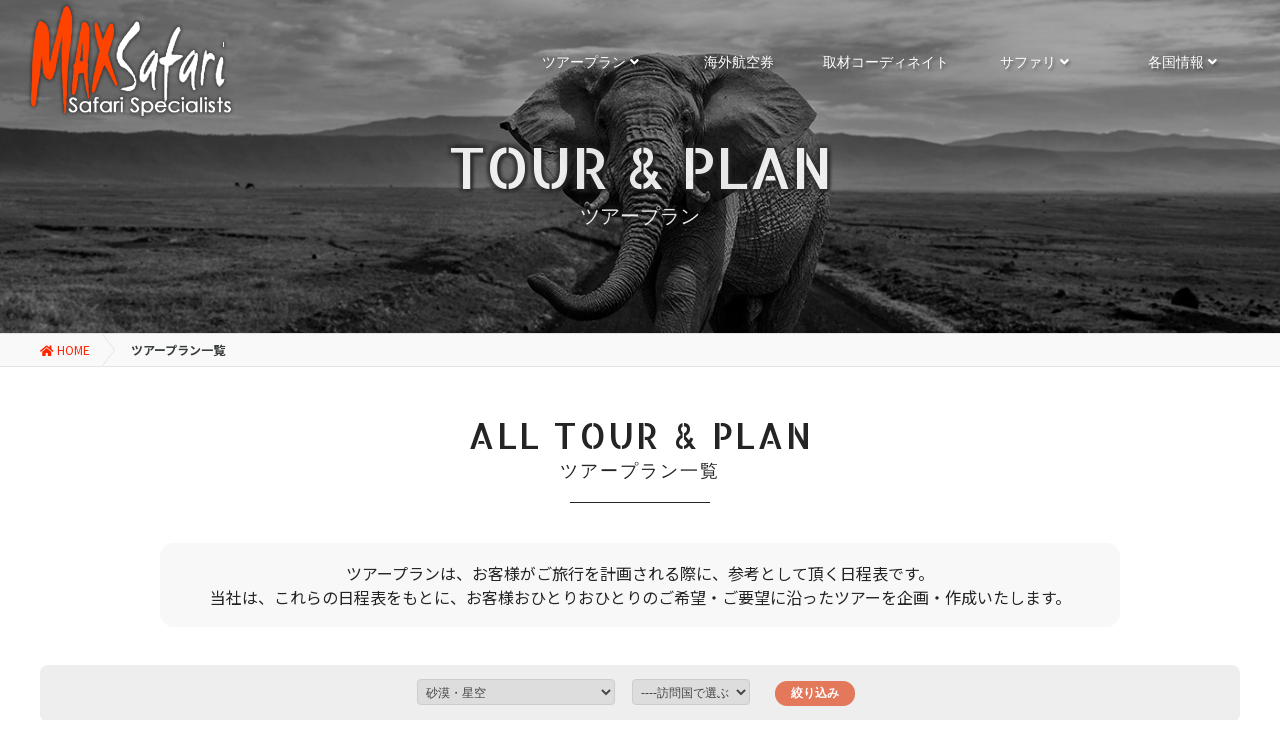

--- FILE ---
content_type: text/html; charset=UTF-8
request_url: https://maxsafari.com/tour/?search_theme=5
body_size: 18271
content:
<!DOCTYPE html>
<html lang="ja">
<head>
<meta charset="utf-8">
<title>ツアープラン一覧 | マックスサファリ</title>
<meta name="keywords" content="サファリ,アフリカ,マックスサファリ,サファリ専門旅行会社">
<meta name="description" content="サファリ専門旅行会社です。パッケージ･ツアーでは真似のできない、お客様だけの「こだわり」のオリジナル旅行を手配致します。格安キャンピング･サファリから豪華サファリまで、すべて我々にお任せください。撮影･取材コーディネイトも承ります。">
<meta name="viewport" content="width=device-width,initial-scale=1.0,minimum-scale=1.0,maximum-scale=1.0,user-scalable=no">
<link rel="stylesheet" type="text/css" href="../css/base_style.css">
<link type="text/css" rel="stylesheet" href="../css/layout.css">
<link rel="stylesheet" type="text/css" href="../css/js/boxLink.css">
<link rel="stylesheet" type="text/css" href="../css/js/modalmenu.css">
<link rel="stylesheet" type="text/css" href="../css/tour.css">
<link rel="stylesheet" href="https://unpkg.com/aos@2.3.1/dist/aos.css">
<link rel="stylesheet" href="https://use.fontawesome.com/releases/v5.8.2/css/all.css" integrity="sha384-oS3vJWv+0UjzBfQzYUhtDYW+Pj2yciDJxpsK1OYPAYjqT085Qq/1cq5FLXAZQ7Ay" crossorigin="anonymous"><link rel="stylesheet" href="https://fonts.googleapis.com/css2?family=Audiowide&family=Graduate&family=Josefin+Sans:wght@500;700;800;900&family=Kosugi+Maru&family=Lato:wght@100&family=M+PLUS+1p:wght@300;400;500&family=Permanent+Marker&family=Philosopher&family=Quicksand:wght@300&family=Ubuntu:wght@300&display=swap&family=Anton&family=Noto+Serif+JP:wght@200&family=Kiwi+Maru&display=swap&family=Poppins:wght@200;400;600;700&family=Allerta+Stencil&family=Noto+Sans+JP:wght@100;300;400;500;700;900&display=swap">
<link href="https://fonts.googleapis.com/css?family=Audiowide" rel="stylesheet">
<link rel="shortcut icon" href="https://www.maxsafari.com/img/common/favicon.ico">
<style type="text/css">
.tourInfo {
	background-color: #F8F8F8;
}
</style>
<script type="text/javascript" src="https://code.jquery.com/jquery.min.js"></script>
<script type="text/javascript" src="../js/common.js"></script>
<script type="text/javascript" src="../js/modernizr.custom.js"></script>
<script type="text/javascript" src="../js/boxlink.js"></script>
<script type="text/javascript" src="../js/rollover.js"></script>
<script type="text/javascript" src="../js/tabs.js"></script>
<script type="text/javascript" src="../js/scrolltop.js"></script>
<script type="text/javascript" src="../js/scroll.js"></script>
<script type="text/javascript" src="https://unpkg.com/aos@2.3.1/dist/aos.js"></script>
<script type="text/javascript" src="http://hammerjs.github.io/dist/hammer.min.js"></script>
<script type="text/javascript">
/* ## modalmenu ## */
$(function () {
	 var $body = $('body');

	//開閉用ボタンをクリックでクラスの切替え
	$('#js__btn').on('click', function () {
		$body.toggleClass('open');
	});
	$('.menu a').on('click', function () {
		  $("body").removeClass("open");
	 });

});

/* ## scrollNav ## */
jQuery(function($) {

	var nav = $('#scrollNav');
	offset = nav.offset();
	
	$(window).scroll(function () {
		if($(window).scrollTop() > offset.top - 0) {
			nav.addClass('fixed');
			$("hr.ajHeight").css("margin-top","50px");
		} else {
			nav.removeClass('fixed');
			$("hr.ajHeight").css("margin-top","0px");
		}
	});

});

/* ## toggle ## */
$(function(){
	$("h2.mbCtitle").on("click", function() {
		$(this).next().slideToggle();
		$(this).toggleClass("active");//追加部分
	});
});

</script>
		
<body>

<noscript>
	<p class="noscript">※当サイトをご覧いただくには、ブラウザの設定で<strong>JavaScriptを有効</strong>にする必要がございます。</p>
</noscript>


<div id="header" class="Fixed">

		<div class="inner">
	
		<div class="menu-btn" id="js__btn">
			<span></span>
			<span></span>
			<span></span>
		</div>
		
		<!--	<p class="cRin">アフリカ旅行はアフリカ専門のマックスサファリにお任せください。あなたのご希望をかなえます。</p>-->
		<div id="logo">
			<a href="https://www.maxsafari.com/">
				<p>マックスサファリ ロゴ</p>
			</a>
		</div>
		
		<p class="hTel">
			<a href="https://www.maxsafari.com/contact/"><i class="fa fa-envelope" aria-hidden="true"></i></a>
		</p>
		
		<nav id="scrollNav">
			
			<ul id="dropmenu" class="menu">
				<li class="menu_single class="cCurre"">
					<h2 class="nmlCtitle"><a href="https://www.maxsafari.com/tour/"><span>ツアープラン <i class="fa fa-angle-down" aria-hidden="true"></i></span></a></h2>
					<h2 class="mbCtitle"><span>ツアープラン</span></h2>
					<ul class="menu_second-level">
												<li><a href="https://www.maxsafari.com/tour/?search_country=ken">ケニア</a></li><li><a href="https://www.maxsafari.com/tour/?search_country=tza">タンザニア</a></li><li><a href="https://www.maxsafari.com/tour/?search_country=uga">ウガンダ</a></li><li><a href="https://www.maxsafari.com/tour/?search_country=mdg">マダガスカル</a></li><li><a href="https://www.maxsafari.com/tour/?search_country=zaf">南アフリカ</a></li><li><a href="https://www.maxsafari.com/tour/?search_country=zwe">ジンバブエ</a></li><li><a href="https://www.maxsafari.com/tour/?search_country=zmb">ザンビア</a></li><li><a href="https://www.maxsafari.com/tour/?search_country=bwa">ボツワナ</a></li><li><a href="https://www.maxsafari.com/tour/?search_country=nam">ナミビア</a></li>					</ul>
				</li>
				
				<li>
					<h2 class="nmlCtitle"><a href="https://www.maxsafari.com/airline/"><span>海外航空券</span></a></h2>
				</li>
				
				<li>
					<h2 class="nmlCtitle"><a href="https://www.maxsafari.com/shooting/"><span>取材コーディネイト</span></a></h2>
				</li>
				<li class="menu_single">
										<h2 class="nmlCtitle"><a href="https://www.maxsafari.com/safari/"><span>サファリ <i class="fa fa-angle-down" aria-hidden="true"></i></span></a></h2>
										<h2 class="mbCtitle"><span>サファリ</span></h2>
					<ul class="menu_second-level">
												<li><a href="https://www.maxsafari.com/safari/">サファリについて</a></li>
						<li><a href="https://www.maxsafari.com/safari/faq.php">旅行計画の際に</a></li>
						<li><a href="https://www.maxsafari.com/voice/">お客様からのご感想</a></li>
					</ul>
				</li>
				<li class="menu_single">
										<h2 class="nmlCtitle"><a href="#"><span>各国情報 <i class="fa fa-angle-down" aria-hidden="true"></i></span></a></h2>
										<h2 class="mbCtitle"><span>各国情報</span></h2>
					<ul class="menu_second-level">
												<li><a href="https://www.maxsafari.com/country/?country=bwa">ボツワナ</a></li><li><a href="https://www.maxsafari.com/country/?country=ken">ケニア</a></li><li><a href="https://www.maxsafari.com/country/?country=moz">モザンビーク</a></li><li><a href="https://www.maxsafari.com/country/?country=nam">ナミビア</a></li><li><a href="https://www.maxsafari.com/country/?country=tza">タンザニア連合共和国</a></li><li><a href="https://www.maxsafari.com/country/?country=uga">ウガンダ</a></li><li><a href="https://www.maxsafari.com/country/?country=zaf">南アフリカ共和国</a></li><li><a href="https://www.maxsafari.com/country/?country=zmb">ザンビア</a></li><li><a href="https://www.maxsafari.com/country/?country=zwe">ジンバブエ</a></li>					</ul>
				</li>
				<li id="hmDspln2">
					<h2 class="nmlCtitle"><a href="https://www.maxsafari.com/contact/"><span>お問い合わせ</span></a></h2>
				</li>
				<li id="hmDspln" class="menu_single">
					<h2 class="nmlCtitle"><a href="https://www.maxsafari.com/company/"><span>会社概要 <i class="fa fa-angle-down" aria-hidden="true"></i></span></a></h2>					
					<h2 class="mbCtitle"><span>会社概要</span></h2>
					<ul class="menu_second-level">
												<li><a href="https://www.maxsafari.com/company/">会社概要</a></li>
						<li><a href="https://www.maxsafari.com/company/flow.php">ご利用の流れ</a></li>
						<li><a href="https://www.maxsafari.com/company/conditions/">旅行条件書・約款等</a></li>
						<li><a href="https://www.maxsafari.com/company/privacy.php">プライバシーポリシー</a></li>
					</ul>
				</li>
				<li class="menu_single mbSns" id="mbTwt"><a href="#" target="_blank"><span><i class="fab fa-twitter"></i> Twitter</a></li>
				<li class="menu_single mbSns" id="mbFb"><a href="https://www.facebook.com/maxsafari.japan?fref=nf" target="_blank"><span><i class="fab fa-facebook"></i> Facebook</span></a></li>
				<li class="menu_single mbSns" id="mbInsta"><a href="https://www.instagram.com/maxsafari_africa/" target="_blank"><span><i class="fab fa-instagram"></i> Instagram</span></a></li>
			</ul>

		</nav>
		
	</div>
	
</div>

<div id="ribon">
  <h2 class="pTitle">TOUR & PLAN<br>
    <span>ツアープラン</span></h2>
</div>

<div id="breadcrumb">
	<ul>
		<li><a href="/"><i class="fas fa-home"></i> HOME</a></li>
		<li>ツアープラン一覧</li>
	</ul>
</div>
	
<div id="wrapper">

	<section id="mainW">
		
		<div class="baseBox">
			
			<div class="inner">
				<h3 class="cTitle">ALL TOUR & PLAN<br><span class="sub">ツアープラン一覧</span><hr></h3>				<!--
				<h3 class="cTitle">ALL TOUR<br><span class="sub">ツアープラン一覧</span><hr></h3>
				-->
				<div class="tourInfo">
				ツアープランは、お客様がご旅行を計画される際に、参考として頂く日程表です。<br>
				当社は、これらの日程表をもとに、お客様おひとりおひとりのご希望・ご要望に沿ったツアーを企画・作成いたします。
				</div>
				
				
				<div class="tourArea">
					
					<div id="searchArea">
					<form method="get" name="" action="">
						<select name="search_theme">
							<option value="">----テーマで選ぶ</option>
							<option value="1">サファリ</option><option value="2">ビッグ5</option><option value="3">ゴリラ・レムール</option><option value="4">サメ・ペンギン・クジラ</option><option value="5" selected>砂漠・星空</option><option value="6">キリマンジャロ登山</option><option value="7">ビーチ</option><option value="8">ブルートレイン・ロボスレイル</option><option value="9">豪華ロッジ</option><option value="10">世界遺産</option><option value="11">子連れ旅</option><option value="12">一人旅</option><option value="13">ハネムーン</option>						</select>&emsp;
						
						<select name="search_country">
							<option value="">----訪問国で選ぶ</option>
							<option value="ken">ケニア</option><option value="tza">タンザニア</option><option value="uga">ウガンダ</option><option value="mdg">マダガスカル</option><option value="zaf">南アフリカ</option><option value="zwe">ジンバブエ</option><option value="zmb">ザンビア</option><option value="bwa">ボツワナ</option><option value="nam">ナミビア</option>						</select>&emsp;
						<input type="submit" class="short" value="絞り込み">
					</form>
					</div>
										
					
					<article class="spBox" data-aos="fade-zoom-in" data-aos-easing="ease-in-sine" data-aos-duration="800" data-aos-once="true">
						<a href="detail.php?tid=16">
						<div class="boxSt"> 
							<img src="https://www.maxsafari.com/upimg/nophoto.jpg" alt="気軽にナミブ砂漠7日間 ツアーイメージ">
						</div>
						<div class="boxB">
							<p class="station">ナミビア</p>							<h3>気軽にナミブ砂漠7日間</h3>
							<p class="points">世界最古の砂漠と言われる世界遺産ナミブ砂漠へ、１週間の短い日程で。ひとっとびで別世界です。</p>							<p class="toDet">詳細はこちら</p>
						</div>
						</a>
					</article>
					
										
					
					<article class="spBox" data-aos="fade-zoom-in" data-aos-easing="ease-in-sine" data-aos-duration="800" data-aos-once="true">
						<a href="detail.php?tid=17">
						<div class="boxSt"> 
							<img src="https://www.maxsafari.com/upimg/nophoto.jpg" alt="ナミビア・ナミブ大砂漠とスケルトンコースト ツアーイメージ">
						</div>
						<div class="boxB">
							<p class="station">ナミビア</p>							<h3>ナミビア・ナミブ大砂漠とスケルトンコースト</h3>
							<p class="points">ナミビア観光のハイライトナミブ砂漠観光に、大西洋岸の荒涼としたスケルトンコーストをプラス。迫力の大自然の厳しさを目撃します。そのスケルトンコーストに生息する動物たちに出会えるかもポイントです
</p>							<p class="toDet">詳細はこちら</p>
						</div>
						</a>
					</article>
					
										
				</div>
				
			</div>

		</div>
		
	</section>
	
</div>

<script>
// aosの初期化
AOS.init();
</script>
	
<div id="conBox">
	<script type="text/javascript">
	/* ## toggle ## 
	$(function(){
		$(".conTitle").on("click", function() {
			$(this).next().slideToggle();
			$(this).toggleClass("active");//追加部分
		});
	});*/
	</script>
	<!--<p class="conTitle">お問い合わせはこちら</p>-->
	<div class="inner">
		<p class="tel">
			<a href="tel:03-5801-5910"><i class="fas fa-phone"></i><span class="telsub"> 03-5801-5910</span></a>
		</p>
		<p class="telSub">
			営業時間：平日10:00〜18:00<!--<br>FAX：03-6271-0344-->
		</p>

		<ul id="snsLink" class="dpnn">
			<li id="hTwt"><a href="https://twitter.com/max_safari" target="_blank"><span><i class="fab fa-twitter"></i></a></li>
			<li id="hFb"><a href="https://www.facebook.com/maxsafari.japan?fref=nf" target="_blank"><span><i class="fab fa-facebook"></i></span></a></li>
			<li id="hInsta"><a href="#" target="_blank"><span><i class="fab fa-instagram"></i></span></a></li>
		</ul>

		<div id="fContact" class="dpnn">
			<a href="/contact/"><i class="fa fa-envelope" aria-hidden="true"></i> お問い合わせ<i class="fas fa-chevron-right arrow"></i></a>
		</div>
	</div>

</div>	
<div id="footer">
	
	<div id="back-top">
	<a href="/#top"><i class="fa fa-chevron-circle-up"></i></a>
</div>

<div class="boxT" data-aos="fade-zoom-in" data-aos-easing="ease-in-sine" data-aos-duration="800" data-aos-once="true">

		<div class="inner">

			<div class="bLogo">
				<a href="/">
				<img src="https://www.maxsafari.com/img/header/logo.png" alt="MAX SAFARI Safari Specialists">
				</a>
			</div>
			
			<ul>
				<li><span class="cfTitle"><i class="fas fa-suitcase-rolling"></i> ツアープラン</span>
					<ul class="second">
						<li><a href="https://www.maxsafari.com/tour/">ツアープラン一覧</a></li>
					</ul>
				</li>
				<li><span class="cfTitle"><i class="fas fa-plane-departure"></i> 海外航空券</span>
					<ul class="second">
						<li><a href="https://www.maxsafari.com/airline/">海外航空券一覧</a></li>
					</ul>
				</li>
				<li><span class="cfTitle"><i class="fas fa-pen"></i> 取材コーディネイト</span>
					<ul class="second">
						<li><a href="https://www.maxsafari.com/shooting/">取材コーディネイト</a></li>
					</ul>
				</li>
				<li><span class="cfTitle"><i class="fas fa-info-circle"></i> サファリ</span>
					<ul class="second">
						<li><a href="https://www.maxsafari.com/safari/">サファリについて</a></li>
						<li><a href="https://www.maxsafari.com/safari/faq.php">旅行計画の際に</a></li>
						<li><a href="https://www.maxsafari.com/voice/">お客様からのご感想</a></li>
					</ul>
				</li>
				<li><span class="cfTitle"><i class="fas fa-globe-africa"></i> 各国情報</span>
					<ul class="second">
						<li><a href="https://www.maxsafari.com/country/?country=bwa">ボツワナ</a></li><li><a href="https://www.maxsafari.com/country/?country=ken">ケニア</a></li><li><a href="https://www.maxsafari.com/country/?country=moz">モザンビーク</a></li><li><a href="https://www.maxsafari.com/country/?country=nam">ナミビア</a></li><li><a href="https://www.maxsafari.com/country/?country=tza">タンザニア連合共和国</a></li><li><a href="https://www.maxsafari.com/country/?country=uga">ウガンダ</a></li><li><a href="https://www.maxsafari.com/country/?country=zaf">南アフリカ共和国</a></li><li><a href="https://www.maxsafari.com/country/?country=zmb">ザンビア</a></li><li><a href="https://www.maxsafari.com/country/?country=zwe">ジンバブエ</a></li>					</ul>
				</li>
				<li><span class="cfTitle"><i class="fas fa-building"></i> 会社概要</span>
					<ul class="second">
						<li><a href="https://www.maxsafari.com/company/">会社概要</a></li>
						<li><a href="https://www.maxsafari.com/company/flow.php">ご利用の流れ</a></li>
						<li><a href="https://www.maxsafari.com/company/conditions/">旅行条件書・約款等</a>
							<ul class="third">
								<li><a href="https://www.maxsafari.com/company/conditions/juchu.php">旅行条件書 (受注型企画旅行)</a></li>
								<li><a href="https://www.maxsafari.com/company/conditions/yakkan01.php">旅行業約款 (手配旅行契約の部)</a></li>
								<li><a href="https://www.maxsafari.com/company/conditions/yakkan02.php">旅行業約款 (特別補償規程)</a></li>
							</ul>
						</li>
						<li><a href="https://www.maxsafari.com/company/privacy.php">プライバシーポリシー</a></li>
						<li><a href="https://www.maxsafari.com/contact/">お問い合わせ</a></li>
					</ul>
				</li>
				<li><span class="cfTitle"><i class="fas fa-user-edit"></i> ブログ</span>
					<ul class="second">
						<li><a href="https://www.maxsafari.com/blog/?flag=1">スタッフブログ</a></li>
						<li><a href="https://www.maxsafari.com/blog/?flag=2">ケニア手配河合のよもやまポレポレ</a></li>
					</ul>
				</li>
				
			</ul>

		</div>		

	</div>
		
	<div class="boxB">
		
		<div class="inner">
			<address>&copy; MAX SAFARI CO., LTD ALL Rights Reserved.</address>
		</div>
		
	</div>	<script type="text/javascript" src="../js/header_animation.js"></script>
	<script type="text/javascript" src="../js/classie.js"></script>
	
</div>

</body>
</html>

--- FILE ---
content_type: text/css
request_url: https://maxsafari.com/css/base_style.css
body_size: 30657
content:
@charset "utf-8";
/* CSS Document */


/* #＃＃### 共通項目 ＃＃#### */

/* ## clearing ##*/
body, h1, h2, h3, h4, h5, p, ul, ol, div, article, hr, input {
	box-sizing: border-box;
	margin: 0;
	padding: 0;
}

body {
	font-family: 'Noto Sans JP', "游ゴシック", YuGothic, "ヒラギノ角ゴ ProN W3", "Hiragino Kaku Gothic ProN", "メイリオ", Meiryo, sans-serif;
	font-size: 14px;
	color: #242424;
	background-color: #ffffff;
	-webkit-text-size-adjust: 100%;
	-moz-text-size-adjust: 100%;
	-ms-text-size-adjust: 100%;
	-o-text-size-adjust: 100%;
	text-size-adjust: 100%;
}
img {
	border: none;
}
h1, h2, h3, h4, h5 {
	font-weight: normal;
}
a {
	color: #ff2400;
	text-decoration: none;
	-webkit-transition: all 0.3s ease;
	-moz-transition: all 0.3s ease;
	-o-transition: all 0.3s ease;
	transition: all 0.3s ease;
}
a:hover {
	text-decoration: underline;
}
address {
	font-style: normal;
}

li {
	list-style: none;
}
ul.disc, ul.deci, ul.roman, ul.roman, ul.latin {
	margin: 14px 0;
}
ul.disc li, ol.disc li {
	list-style-type: disc;
	margin-left: 18px;
	margin-top: 4px;
	margin-bottom: 4px;
}
ul.deci li, ol.deci li {
	list-style-type: decimal;
	margin-left: 18px;
	margin-top: 4px;
	margin-bottom: 4px;
}
ul.roman {
	padding-left: 8px;
}
ul.roman > li {
	list-style-type: lower-roman;
	margin-left: 24px;
	margin-top: 4px;
	margin-bottom: 4px;
}
ul.latin > li {
	list-style-type: lower-latin;
	margin-left: 24px;
	margin-top: 4px;
	margin-bottom: 4px;
}
ul.hiroha > li {
	list-style-type: hiragana-iroha;
	margin-left: 30px;
	margin-top: 4px;
	margin-bottom: 4px;
}
ul.kiroha > li {
	list-style-type: katakana-iroha;
	margin-left: 30px;
	margin-top: 4px;
	margin-bottom: 4px;
}
ul.kanji > li {
	list-style-type: cjk-ideographic;
	margin-left: 30px;
	margin-top: 4px;
	margin-bottom: 4px;
}

br {
	letter-spacing : normal;
}
hr {
   border-width: 1px 0 0 0;	/* 太さ */
   border-style: dotted;		/* 線種 */
   border-color: #cccccc;		/* 線色 */
   height: 1px;					/* 高さ */
   margin: 10px 0;
}

/* dl dt dd 設定 */
dl {
	margin: 0;
	padding: 0;
}
dt {
	font-weight: bold;
}
dd {
	border-bottom: dotted 1px #dcdcdc;
	margin-left: 0;
}

input, textarea, select {
	font-size: 12px;
	font-family: "メイリオ",Meiryo,"Hiragino Kaku Gothic Pro","ヒラギノ角ゴ Pro W3","ＭＳ Ｐゴシック",sans-serif;
}
textarea {
	resize: none;
}
input[type="text"], input[type="password"], input[type="number"], input[type="tel"]  {
	width: 100%;
	border: solid 1px #cccccc;
	background-color: #ffffff;	
	box-sizing: border-box;
	margin: 2px 0;
	padding: 6px 10px 6px 10px;
}
input[type="text"].twenty, input[type="password"].twenty, input[type="number"].twenty, input[type="tel"].twenty {
	width: 20%;
}
input[type="text"].thirty, input[type="password"].thirty, input[type="number"].thirty, input[type="tel"].thirty {
	width: 30%;
}
input[type="text"].forty, input[type="password"].forty, input[type="number"].forty, input[type="tel"].forty {
	width: 40%;
}
input[type="text"].fifty, input[type="password"].fifty, input[type="number"].fifty, input[type="tel"].fifty {
	width: 50%;
}
input[type="text"].eighty, input[type="password"].eighty, input[type="number"].eighty, input[type="tel"].eighty {
	width: 80%;
}


select {
	box-sizing: border-box;
	color: #444444;
	border: 1px solid #cccccc;
	border-radius: 4px;
/*	-webkit-appearance:button;
	-moz-appearance:button;
	appearance:button;
	text-indent: .01px;
	text-overflow: "";*/
	margin: 2px 0;
	padding: 4px;
}
select:disabled{
	color: #aaaaaa;
	background: #eeeeee;
}
select.fifty {
	width: 50%;
}
select.thirty {
	width: 30%;
}
select.twenty {
	width: 20%;
}
select.fifteen {
	width: 15%;
}
select.ten {
	width: 10%;
}
input[type="button"] {
	border: solid 1px #dcdcdc;
	padding: 4px 0;
}
input[type="button"]:hover {
	opacity: 0.7;
}
input[type="file"] {
}
input[type="radio"] {
    position: relative;
    -webkit-appearance: button;
    appearance: button;
    -webkit-box-sizing: border-box;
    box-sizing: border-box;
    width: 16px;
    height: 16px;
    content: "";
    background-color: #FFFFFF;
    border: 1px solid #999999;
    border-radius: 24px;
    vertical-align: middle;
    cursor: pointer;
}
input[type="radio"]:checked:after {
    display: block;
    position: absolute;
    top: 3px;
    left: 3px;
    content: "";
    width: 8px;
    height: 8px;
    background: #169ccc;
    border-radius: 12px;
}
.checkbox {
	line-height: 2;
}
textarea {
	width: 100%;
	box-sizing: border-box;
	border: solid 1px #cccccc;
	padding: 14px;
}
input[type="submit"] {
	width: 99.4%;
	max-width: 400px;
	font-family: "游ゴシック", YuGothic, "ヒラギノ角ゴ ProN W3", "Hiragino Kaku Gothic ProN", "メイリオ", Meiryo, sans-serif;
	font-weight: bold;
	color: #ffffff;
	background-color: #e3785b;
	border: solid 2px #e3785b;
	border-radius: 24px;
	-webkit-transition: all 0.3s ease;
	-moz-transition: all 0.3s ease;
	-o-transition: all 0.3s ease;
	transition: all  0.3s ease;
	margin: 14px auto;
	padding: 10px 12px;
	position: relative;
	display: inline-block;
	cursor: pointer;
}
input[type="submit"].thirty {
	width: 30%;
}
input[type="submit"].twenty {
	width: 20%;
}

input[type="submit"].short {
	width: auto;
	font-size: 12px;
	border-radius: 18px;
	padding: 2px 14px;
}

.subBox {
	width: 80%;
	box-sizing: border-box;
	text-align: center;
	margin: 0 auto;
	padding: 14px 0;
}

::-webkit-input-placeholder {
	color: #aaaaaa;
} 
::-moz-placeholder {
	color: #aaaaaa;
}
:-moz-placeholder {
	color: #aaaaaa;
} 
/*Windows IE*/
:-ms-input-placeholder {
	color: #aaaaaa;
}

/* table設定① */
table {
	width: 100%;
	border-collapse: collapse;
	font-size: 14px;
}
table th {
	padding: 0;
}
table td {
	padding: 0;
}
table tr.center td {
	text-align: center;
}
caption {
	text-align: left;
	font-size: 16px;
	font-weight: bold;
	margin: 4px 0;
}
.table01 {
	background: #ffffff;
	box-sizing: border-box;
	margin: 0;
	padding: 14px 0 14px 0;
}
.table01 th {
	text-align: left;
	padding: 5px 0 5px 4px;
}
.table01 td {
	padding: 5px 0 5px 0;
}
/*table設定②*/
.table02 {
	width: 100%;
	background-color: #ffffff;
	border: solid 1px #cccccc;
	border-collapse: collapse;
	line-height: 1.5;
	margin-bottom: 8px;
	box-sizing: border-box;
}
.table02 th {
	border: solid 1px #cccccc;
	background-color: #fdf3f3;
	padding: 10px 8px;
}
.table02 td {
	border: solid 1px #cccccc;
	padding: 10px 14px;
}
/*table設定③*/
.table03 {
	width: 100%;
	background-color: #fafafa;
	border: solid 1px #eeeeee;
	border-collapse: collapse;
	line-height: 1.5;
	margin-bottom: 8px;
	box-sizing: border-box;
}
.table03 th {
	text-align: left;
	font-weight: bold;
	border-bottom: solid 1px #eeeeee;
	padding: 8px;
}
.table03 td {
	border-bottom: solid 1px #eeeeee;
	padding: 8px 14px;
}

/* NEWボタン */
.newButt {
	color: #cccccc;
}
.new {
	color: red;
	animation: flash 2s linear infinite;
}
@keyframes flash {
	0%,100% {
		opacity: 1;
	}
	50% {
		opacity: 0;
	}
}

/* ## point styling ## */
.clear {
	clear: both;
}
.baseLarge {
	font-size: 14px;
}
.baseLarger {
	font-size: 16px;
}
.baseSmall {
	font-size: 11px;
}
.baseSmaller {
	font-size: 10px;
}
.baseFont {
	font-family: "メイリオ",Meiryo,"Hiragino Kaku Gothic Pro","ヒラギノ角ゴ Pro W3","ＭＳ Ｐゴシック",sans-serif;
	font-size: 12px;
}
.formSfont {
	font-family: "メイリオ",Meiryo,"Hiragino Kaku Gothic Pro","ヒラギノ角ゴ Pro W3","ＭＳ Ｐゴシック",sans-serif;
	font-size: 10px;
}
.formFont {
	font-family: "メイリオ",Meiryo,"Hiragino Kaku Gothic Pro","ヒラギノ角ゴ Pro W3","ＭＳ Ｐゴシック",sans-serif;
	font-size: 11px;
}
.bold {
	font-weight: bold;
}
.colorRed {
	color: red;
}
.colorOrange {
	color: #ff4500;
}
.colorGreen {
	color: #006400;
}
.colorPink {
	color: #ff1493;
}
.colorSilver {
	color: #c0c0c0;
}
.colorGlay {
	color: #888888;
}
.colorWhite {
	color: #ffffff;
}
.colorGainsboro {
	color: #dcdcdc;
}
.colorWsmoke {
	color: #f5f5f5;
}
.colorGold {
	color: #efe270;
}
.colorBlue {
	color: #4f4bfe;
}
.aLeft {
	text-align: left;
}
.aRight {
	text-align: right;
}
.aCenter {
	text-align: center;
}
.vTop {
	vertical-align: top;
}
.vMiddle {
	vertical-align: middle;
}
.vBottom {
	vertical-align: bottom;
}
.fLeft {
	float: left;
}
.fRight {
	float: right;
}
.opacity08 {
	opacity: 0.8;
}
.opacity09 {
	opacity: 0.9;
}

/* caution */
.caution1 {
	font-size: 12px;
	color: red;
	padding: 2px 0;
}
.caution1s {
	font-size: 11px;
	color: red;
	padding: 2px 0;
}
.caution2 {
	font-size: 12px;
	color: #888888;
	padding: 2px 0;
}
.caution2s {
	font-size: 11px;
	color: #888888;
	padding: 2px 0;
}
.caution3 {
	font-size: 12px;
	color: #169ccc;
	padding: 2px 0;
}
.caution3s {
	font-size: 11px;
	color: #169ccc;
	padding: 2px 0;
}

/* ## ボタン設定 ## */
input[type="button"].button {
	width: 100%;
	font-size: 14px;
	color: #ffffff;
	border: none;
	border-radius: 10px;
	-webkit-transition: all 0.2s ease;
	-moz-transition: all 0.2s ease;
	-o-transition: all 0.2s ease;
	transition: all  0.2s ease;
	padding: 12px 0;
	cursor: pointer;
}
input[type="button"].button2 {
	width: 100%;
	font-size: 14px;
	color: #ffffff;
	border: none;
	-webkit-transition: all 0.2s ease;
	-moz-transition: all 0.2s ease;
	-o-transition: all 0.2s ease;
	transition: all  0.2s ease;
	padding: 12px 0;
	cursor: pointer;
}
.nButton {
	text-align: center;
	margin-right: 4px;
	clear: both;
}
.nButton a {
	width: 78%;
	max-width: 400px;
	font-family: "游ゴシック", YuGothic, "ヒラギノ角ゴ ProN W3", "Hiragino Kaku Gothic ProN", "メイリオ", Meiryo, sans-serif;
	font-weight: bold;
	color: #ffffff;
	background-color: #e3785b;
	border: solid 2px #e3785b;
	border-radius: 24px;
	-webkit-transition: all 0.3s ease;
	-moz-transition: all 0.3s ease;
	-o-transition: all 0.3s ease;
	transition: all  0.3s ease;
	margin: 14px auto;
	padding: 10px 12px;
	position: relative;
	display: inline-block;
}
.nButton.fifty a {
	width: 50%;
}
.nButton a:hover {
	color: #e3785b;
	background-color: #ffffff;
	border: solid 2px #e3785b;
	opacity: 0.7;
	text-decoration: none;
}
.nButton a i {
	color: #ffffff;
	margin-top: 4px;
	position: absolute;
	top: 28%;
	right: 22px;
	-webkit-transition: all 0.3s ease;
	-moz-transition: all 0.3s ease;
	-o-transition: all 0.3s ease;
	transition: all 0.3s ease;
}
.nButton a:hover i {
	color: #e3785b;
	right: 14px;
}

/* more button設定 */
.nButton.more a {
	width: 78%;
	max-width: 400px;
	font-family: "游ゴシック", YuGothic, "ヒラギノ角ゴ ProN W3", "Hiragino Kaku Gothic ProN", "メイリオ", Meiryo, sans-serif;
	font-weight: bold;
	color: #444444;
	background-color: #ffffff;
	border: solid 2px #dcdcdc;
	border-radius: 24px;
	-webkit-transition: all 0.3s ease;
	-moz-transition: all 0.3s ease;
	-o-transition: all 0.3s ease;
	transition: all  0.3s ease;
	margin: 14px auto;
	padding: 10px 12px;
	position: relative;
}
.nButton.more a:hover {
	color: #ff2400;
	opacity: 1;
}
.nButton.more a i {
	color: #ff2400;
	margin-top: 4px;
	position: absolute;
	top: 28%;
	right: 22px;
	-webkit-transition: all 0.3s ease;
	-moz-transition: all 0.3s ease;
	-o-transition: all 0.3s ease;
	transition: all 0.3s ease;
}
.nButton.more a:hover i {
	right: 14px;
}

.b01 {
	background-color: #1c95fe;
	background: -webkit-gradient(linear, left top, left bottom, color-stop(1.00, #1779cf), color-stop(0.00, #1b8ff5));
	background: -webkit-linear-gradient(top, #1b8ff5 0%, #1779cf 100%);
	background: -moz-linear-gradient(top, #1b8ff5 0%, #1779cf 100%);
	background: -o-linear-gradient(top, #1b8ff5 0%, #1779cf 100%);
	background: -ms-linear-gradient(top, #1b8ff5 0%, #1779cf 100%);
	background: linear-gradient(top, #1b8ff5 0%, #1779cf 100%);
	-ms-filter:"progid:DXImageTransform.Microsoft.gradient(GradientType=0,startcolorstr=#1b8ff5, endcolorstr=#1779cf))";
	zoom: 1;
}
.b02 {
	background-color: #999999;
}
.b03 {
	background-color: red;
}
.b04 {
	background: -webkit-gradient(linear, left top, left bottom, color-stop(1.00, #008000), color-stop(0.00, #2bb32b));
	background: -webkit-linear-gradient(top, #2bb32b 0%, #008000 100%);
	background: -moz-linear-gradient(top, #2bb32b 0%, #008000 100%);
	background: -o-linear-gradient(top, #2bb32b 0%, #008000 100%);
	background: -ms-linear-gradient(top, #2bb32b 0%, #008000 100%);
	background: linear-gradient(top, #2bb32b 0%, #008000 100%);
	-ms-filter:"progid:DXImageTransform.Microsoft.gradient(GradientType=0,startcolorstr=#2bb32b, endcolorstr=#008000))";
	zoom: 1;
}
.b05 {
	background-color: #ffffff;
}
.b06 {
	background-color: #ffd01d;
}
.b07 {
	background-color: #da70d6;
}
.b08 {
	background: -webkit-gradient(linear, left top, left bottom, color-stop(1.00, #177bd1), color-stop(0.00, #77b2fe));
	background: -webkit-linear-gradient(top, #77b2fe 0%, #177bd1 100%);
	background: -moz-linear-gradient(top, #77b2fe 0%, #177bd1 100%);
	background: -o-linear-gradient(top, #77b2fe 0%, #177bd1 100%);
	background: -ms-linear-gradient(top, #77b2fe 0%, #177bd1 100%);
	background: linear-gradient(top, #77b2fe 0%, #177bd1 100%);
	-ms-filter:"progid:DXImageTransform.Microsoft.gradient(GradientType=0,startcolorstr=#77b2fe, endcolorstr=#177bd1))";
	zoom: 1;
}
.b09 {
	background: -webkit-gradient(linear, left top, left bottom, color-stop(1.00, #ed6f00), color-stop(0.00, #eda600));
	background: -webkit-linear-gradient(top, #eda600 0%, #ed6f00 100%);
	background: -moz-linear-gradient(top, #eda600 0%, #ed6f00 100%);
	background: -o-linear-gradient(top, #eda600 0%, #ed6f00 100%);
	background: -ms-linear-gradient(top, #eda600 0%, #ed6f00 100%);
	background: linear-gradient(top, #eda600 0%, #ed6f00 100%);
	-ms-filter:"progid:DXImageTransform.Microsoft.gradient(GradientType=0,startcolorstr=#eda600, endcolorstr=#ed6f00))";
	zoom: 1;
}
input[type="button"].button:hover {
}


/* ## baseBox ## */
.baseBox {
	width: 100%;
	box-sizing: border-box;
	background-color: #ffffff;
	padding: 44px 0 54px 0;
}
.baseBox.bbGlay {
	background-color: #f4f4f4;
}
.baseBox.bbBlack {
	color: #ffffff;
	background-color: #242424;
}
.baseBox.bbYellow {
	color: #ffffff;
	background-color: #E3D08A;
}
.baseBox.bbPred {
	color: #ffffff;
	background: rgb(255,212,209);
	background: linear-gradient(335deg, rgba(255,212,209,1) 0%, rgba(255,126,116,1) 48%, rgba(255,87,74,1) 100%);
}
.baseBox.bbBlack .cTitle hr, .baseBox.bbPred .cTitle hr {
	border-color: #ffffff;
}
.baseBox:after {
  content: "";
  clear: both;
  display: block;
}
.baseBox .inner {
	width: 100%;
	max-width: 1200px;
	box-sizing: border-box;
	margin: 0 auto;
}

.baseArticle {
	width: 100%;
	box-sizing: border-box;
	padding-top: 14px;
}
.baseArticle:after {
  content: "";
  clear: both;
  display: block;
}

/* img box */
.imgleft {
	margin-right: 14px;
	margin-bottom: 14px;
	float: left;
}
.imgRight {
	margin-left: 14px;
	margin-bottom: 14px;
	float: right;
}
.imgleft img, .imgRight img {
	vertical-align: bottom;
}

/* ## エラーメッセージ ## */
.errorMes {
	width: 60%;
	color: #ffffff;
	border-radius: 12px;
	background: red;
	margin-bottom: 18px;
	padding: 14px 16px;
	position:relative;
}
.errorMes:after {
	border: 14px solid transparent;
	border-top-color: red;
	border-bottom-width:0;
	border-left: 7px solid transparent;
	border-right: 7px solid transparent;
	bottom:-10px;
	content:"";
	display: block;
	left: 10%;
	position:absolute;
	width: 0;
}

/* space bar */
.sBar {
	width: 144px;
	height: 1px;
	background-color: #444444;
	margin: 24px auto 44px auto;
	display: block;
}
.sBar.cwhite {
	background-color: #f4f4f4;
}

/* ## page title ## */
h2.pTitle {
	width: 100%;
	max-width: 1200px;
	height: 34px;
	color: #ffffff;
	font-family: 'Allerta Stencil', Quicksand, "游ゴシック", YuGothic, "ヒラギノ角ゴ ProN W3", "Hiragino Kaku Gothic ProN", "メイリオ", Meiryo, sans-serif;
	text-align: center;
	text-shadow: 3px 3px 3px rgba(36,36,36,0.84),
	-3px 3px 3px rgba(36,36,36,0.54),
	3px -3px 3px rgba(36,36,36,0.54),
	-3px -3px 3px rgba(36,36,36,0.54);
	font-size: 54px;
	line-height: 0.8;
	margin: auto;
	position: absolute;
	top:0;
	left: 0;
	right: 0;
	bottom: 0;
}
h2.pTitle span {
	font-size: 20px;
	font-family: '游明朝', "ヒラギノ明朝 ProN W3", "HiraMinProN-W3", "HG明朝E", "ＭＳ Ｐ明朝", "MS PMincho", "MS 明朝", serif;
}

/* ## page title ## */
.pTitle {
	width: 100%;
	font-family: 'Allerta Stencil', Quicksand, "游ゴシック", YuGothic, "ヒラギノ角ゴ ProN W3", "Hiragino Kaku Gothic ProN", "メイリオ", Meiryo, sans-serif;
	color: #c8a900;
	box-sizing: border-box;
	text-align: center;
	opacity: 0.9;
	font-size: 44px;
	position: absolute;
	top: 42%;
}

.sTitle {
	font-size: 20px;
/*	background: -webkit-gradient(linear, left top, left bottom, color-stop(1.00, #eff7ff), color-stop(0.00, #ffffff));
	background: -webkit-linear-gradient(top, #ffffff 0%, #eff7ff 100%);
	background: -moz-linear-gradient(top, #ffffff 0%, #eff7ff 100%);
	background: -o-linear-gradient(top, #ffffff 0%, #eff7ff 100%);
	background: -ms-linear-gradient(top, #ffffff 0%, #eff7ff 100%);
	background: linear-gradient(top, #ffffff 0%, #eff7ff 100%);
	-ms-filter:"progid:DXImageTransform.Microsoft.gradient(GradientType=0,startcolorstr=#ffffff, endcolorstr=#eff7ff))";
	zoom: 1;*/
	background-color: #e0f3ff;
	border-top: solid 1px #b9ddff;
	border-right: solid 1px #b9ddff;
	border-bottom: solid 1px #b9ddff;
	border-left: solid 5px #4eb1e3;
	line-height: 1.2;
	margin-bottom: 4px;
	padding-top: 8px;
	padding-bottom: 8px;
	padding-left: 18px;
	clear: both;
	position: relative;
}
.sTitle .sub {
	font-size: 20px;
}

.cTitle {
	font-size: 36px;
	font-family: 'Allerta Stencil', Quicksand, "游ゴシック", YuGothic, "ヒラギノ角ゴ ProN W3", "Hiragino Kaku Gothic ProN", "メイリオ", Meiryo, sans-serif;
	text-align: center;
	letter-spacing: 2px;
	line-height: 0.8;
	margin-bottom: 18px;
	padding-top: 10px;
	padding-bottom: 18px;
	clear: both;
}
.cTitle.small {
	font-size: 24px;
	margin-bottom: 14px;
	padding-top: 8px;
	padding-bottom: 14px;
}
.cTitle .sub {
	font-size: 18px;
	font-family: '游明朝', "ヒラギノ明朝 ProN W3", "HiraMinProN-W3", "HG明朝E", "ＭＳ Ｐ明朝", "MS PMincho", "MS 明朝", serif;
}
.cTitle hr {
	width: 140px;
   border-width: 1px 0 0 0;	/* 太さ */
   border-style: solid;		/* 線種 */
   border-color: #242424;		/* 線色 */
   height: 3px;					/* 高さ */
	margin: 24px auto 0 auto;
}

.conTitle {
	font-size: 24px;
	font-family: '游明朝', "ヒラギノ明朝 ProN W3", "HiraMinProN-W3", "HG明朝E", "ＭＳ Ｐ明朝", "MS PMincho", "MS 明朝", serif;
	border-left: solid 1px #ff2400;
	margin-top: 8px;
	margin-bottom: 18px;
	padding: 4px 0 4px 18px;
}

.nTitle {
	font-size: 20px;
	font-weight: bold;
	margin-top: 24px;
	margin-bottom: 14px;
}

/* #### ribon ####*/
#ribon {
	width: 100%;
	background-repeat: no-repeat;
	background-position: 50% center;
	background-size: 100%;
	position: relative;
}
#ribon:before {
	width: 100%;
	content:"";
	display: block;
	padding-top: 26%;
}
#ribon .conBack {
	width: 100%;
	box-sizing: border-box;
	position: absolute;
	top: 0;
	left: 0;
	bottom: 0;
	right: 0;
	margin: 0 auto;
}

#ribon.small {
}
#ribon.small:before {
	padding-top: 14%;
}
#ribon.small .conBack {
}

/* ## menu ## */
#menu .inner {
	box-sizing: border-box;
	background-color: #ffffff;
	text-align: center;
	padding: 0 0 0 0;
	clear: both;
}
h3.imTitle {
	width:100%;
	font-size: 24px;
	text-align: left;
	background-color: #aaaaaa;
	box-sizing: border-box;
	position: relative;
	padding: 14px 14px 10px 14px;
	color: #ffffff;
}
h3.imTitle .sub {
	font-size: 12px;
}
#menu ul.bMenu, #menu ul.sMenu {
	color: #696969;
	box-sizing: border-box;
	text-align: left;
}
#menu ul.bMenu > li {
	background-color: #fcfcfc;
	box-sizing: border-box;
	border-bottom: solid 1px #e0e0e0;
}
#menu ul.bMenu > li h4 {
	font-size: 14px;
	padding: 10px 14px;
	cursor: pointer;
	-webkit-transition: all 0.2s ease;
	-moz-transition: all 0.2s ease;
	-o-transition: all 0.2s ease;
	transition: all  0.2s ease;
}
#menu ul.bMenu > li h4:hover {
	background-color: #e4e4e4;
}
#menu ul.bMenu > li h4 i {
	color: #999999;
	margin-top: 4px;
	float: right;
}
#menu ul.nMenu > li a {
	font-size: 14px;
	text-align: left;
	border-bottom: solid 1px #eeeeee;
	text-decoration: none;
	padding: 10px 14px;
	display: block;
	-webkit-transition: all 0.2s ease;
	-moz-transition: all 0.2s ease;
	-o-transition: all 0.2s ease;
	transition: all  0.2s ease;
}
#menu ul.nMenu > li a:hover {
	background-color: #eeeeee;
}
#menu ul.nMenu > li.pCuure a {
	background-color: #d8e2ed;
}
#menu ul.bMenu li ul.sMenu li label {
	width: 100%;
	background-color: #f4f4f4;
	box-sizing: border-box;
	border-top: solid 1px #e4e4e4;
	padding: 6px 10px;
	display: block;
	-webkit-transition: all 0.2s ease;
	-moz-transition: all 0.2s ease;
	-o-transition: all 0.2s ease;
	transition: all  0.2s ease;
}
#menu ul.bMenu li ul.sMenu li.mChecked label {
	border-top: solid 1px #d8e2ed;
	background-color: #d8e2ed;
}
#menu ul.bMenu li ul.sMenu li label:hover {
	background-color: #e4e4e4;
	cursor: pointer;
}
#menu input[type="submit"] {
	width: 50%;
	font-size: 12px;
	color: #ffffff;
	-webkit-transition: all 0.2s ease;
	-moz-transition: all 0.2s ease;
	-o-transition: all 0.2s ease;
	transition: all  0.2s ease;
	border: none;
	border-radius: 5px;
	padding: 4px;
	cursor: pointer;
	-webkit-appearance: none;
	margin: 14px auto 14px auto;
}

/* ## conMenu ## */
#conMenu {
	width: 100%;
	border-bottom: solid 1px #f1f1f1;
	background-color: #fcfcfc;
	text-align: center;
	padding: 8px 0;
}
#conMenu li {
	display: inline-block;
}
#conMenu li a {
	color: #57aaff;
	font-size: 12px;
	background-color: #ffffff;
	border: solid 1px #57aaff;
	border-radius: 2px;
	margin: 4px 14px;
	padding: 4px 24px;
	display: block;
}
#conMenu li a:hover {
	color: #ffffff;
	background-color: #57aaff;
	text-decoration: none;
}
#conMenu li.cmCurre a {
	color: #ffffff;
	background-color: #57aaff;
}

/* #### pagenation #### */
div#pagenation {
	padding-top: 10px;
	clear: both;
   position: relative;
   overflow: hidden;
}
div#pagenation ul {
    position: relative;
    left: 50%;
    float: left;
    list-style: none;
}
div#pagenation li {
    position: relative;
    left: -50%;
    float: left;
}
div#pagenation li a {
    border:1px solid #cccccc;
	 border-radius: 2px;
    margin: 0 3px;
    padding: 5px 10px;
    display: block;
    text-decoration: none;
    color: #666666;
    background: #ffffff;
}
div#pagenation li a:hover {
    border:1px solid #999999;
	color: #ffffff;
	background: #999999;
}
div#pagenation li.active a {
	border: solid 1px #3d85cc;
	color: #ffffff;
	background: #3d85cc;
}

/* clearfix */
.clearfix:after {
  content: "";
  clear: both;
  display: block;
}

/* new button */
.newButt {
	color: #ffffff;
	width: 50px;
	height: 50px;
	box-sizing: border-box;
	text-align: center;
	border-radius: 25px;
	background-color: red;
	padding: 16px 0 0 0;
	position: absolute;
	top: 2px;
	left: -10px;
	z-index: 3;
	overflow: hidden;
	opacity: 0.9;
}

/* 必須ボタン */
.reqired {
	color: #fcfcfc;
	font-size: 9px;
	background-color: #ffa1a1;
	border-radius: 2px;
	padding: 1px 4px;
}


/* ## width 359px以下の場合の設定 (for SP Only) ## */
@media (max-width: 359px) {

/* ## page title ## */
h2.pTitle {
	font-size: 26px;
	height: 30px;
	line-height: 0.6;
}
h2.pTitle span {
	font-size: 11px;
}

/* table設定① */
table {
	font-size: 10px;
}
	
/*table設定②*/
.table02 {
}
.table02 th {
}
.table02 td {
}
/* table package */
.tblpack table {
	width: 500px;
}

}

/* ## width 360px～500pxの場合の設定 (for SP Wide Only) ## */
@media (min-width: 360px) and (max-width: 500px) {

/* ## page title ## */
h2.pTitle {
	font-size: 28px;
	height: 30px;
	line-height: 0.6;
}
h2.pTitle span {
	font-size: 12px;
}

/* table設定① */
table {
	font-size: 11px;
}
	
/*table設定②*/
.table02 {
}
.table02 th {
}
.table02 td {
}
/* table package */
.tblpack table {
	width: 540px;
}

}

/* ## width 501px～767pxの場合の設定 (for Tub Only) ## */
@media (min-width: 501px) and (max-width: 767px) {

/* ## page title ## */
h2.pTitle {
	font-size: 30px;
	height: 40px;
	line-height: 0.7;
}
h2.pTitle span {
	font-size: 13px;
}

/* table設定① */
table {
	font-size: 12px;
}
	
/*table設定②*/
.table02 {
}
.table02 th {
}
.table02 td {
}
/* table package */
.tblpack table {
	width: 100%;
}

}

/* ## width 767px 以下の場合の設定 (for All Mobile Dvices) ## */
@media (max-width: 767px) {

body {
	font-size: 12px;
	background-color: #ffffff;
}
	
ul.disc, ul.deci, ul.roman, ul.roman, ul.latin {
	margin: 10px 0;
}

select {
	padding: 8px 18px 8px 8px;
	-webkit-appearance: none;
	-moz-appearance: none;
	appearance: none;
	border: 1px solid #cccccc;
	background: #eeeeee;
	background: url(../commons/common/img/arrow_d01.png) 94% 50% no-repeat, linear-gradient(to bottom, #fff 0%,#eeeeee 100%);
	background-size: 10px, 100%;
}

input[type="submit"] {
	font-size: 12px;
	border-radius: 8px;
	padding: 8px 0;
}
input[type="submit"].short {
	font-size: 11px;
	border-radius: 6px;
	padding: 4px 12px;
}
input[type="submit"]:active {
	color: #e3785b;
	background-color: #ffffff;
	border: solid 2px #e3785b;
	text-decoration: none;
}
	
/*table設定②*/
.table02 {
	margin-bottom: 8px;
}
.table02 th {
	padding: 6px;
}
.table02 td {
	padding: 6px 8px;
}
/*table設定③*/
.table03 {
	margin-bottom: 8px;
}
.table03 th {
	padding: 6px;
}
.table03 td {
	padding: 6px 8px;
}
	
/* space bar */
.sBar {
	width: 84px;
	margin: 14px auto 24px auto;
}

/* more button設定 */
.nButton.more a {
	font-size: 11px;
	margin: 8px auto;
	padding: 8px 10px;
}
.nButton.more a i {
	margin-top: 2px;
}
	
/* caution */
.caution1 {
	font-size: 11px;
}
.caution1s {
	font-size: 10px;
}
.caution2 {
	font-size: 11px;
}
.caution2s {
	font-size: 10px;
}
.caution3 {
	font-size: 11px;
}
.caution3s {
	font-size: 10px;
}

/* ## page title ## */
.pTitle {
	top: 47%;
}

#ribon h2.rTitle {
	font-size: 16px;
	text-align: center;
	padding: 14px 14px;
}
#ribon h2.rTitle .sub {
	font-size: 11px;
}
	
.sTitle {
	font-size: 16px;
	margin-bottom: 4px;
	padding-top: 5px;
	padding-bottom: 5px;
	padding-left: 10px;
}
.sTitle .sub {
	font-size: 14px;
}

.conTitle {
	font-size: 18px;
	margin-bottom: 14px;
	padding: 4px 0 4px 14px;
}

.nTitle {
	font-size: 16px;
	margin-top: 14px;
	margin-bottom: 8px;
}
	
.cTitle {
	font-size: 20px;
	margin-bottom: 14px;
	padding-left: 10px;
	padding-right: 10px;
	padding-bottom: 10px;
}
.cTitle.small {
	font-size: 14px;
	margin-bottom: 8px;
	padding-top: 4px;
	padding-bottom: 8px;
}
.cTitle .sub {
	font-size: 12px;
}
.cTitle hr {
	width: 50px;
	margin: 14px auto 0 auto;
}

/* ## baseBox ## */
.baseBox {
	padding: 18px 14px 28px 14px;
}
.baseArticle {
	padding-top: 10px;
	padding-bottom: 24px;
}
	
/* img box */
.imgleft {
	margin-right: 8px;
	margin-bottom: 8px;
}
.imgRight {
	margin-left: 8px;
	margin-bottom: 8px;
}

/* ## menu ## */
#menu .inner {
	width: 100%;
	box-shadow: 0px 0px 10px 3px rgba(0, 0, 0, 0.14);
	border-radius: 5px;
	text-align: center;
	margin: 10px auto 0 auto;
	padding: 0 0 0 0;
	overflow: hidden;
}

#menu ul.nMenu > li a {
	padding: 8px 14px;
}
#menu ul.nMenu > li a:active {
	background-color: #eeeeee;
}
#menu ul.nMenu > li.pCuure a {
}
#menu ul.bMenu li ul.sMenu li label {
	padding: 4px 10px;
}
#menu ul.bMenu li ul.sMenu li.mChecked label {
}
#menu ul.bMenu li ul.sMenu li label:hover {
}
	
/* ## conMenu ## */
#conMenu {
	padding: 4px 0;
}
#conMenu li a {
	font-size: 10px;
	margin: 2px 8px;
	padding: 2px 14px;
}
#conMenu li a:active {
	color: #ffffff;
	background-color: #57aaff;
}
#conMenu li.cmCurre a {
	color: #ffffff;
	background-color: #57aaff;
}
#conMenu li.cmCurre a:active {
	opacity: 0.84;
}
	

h3.imTitle {
	font-size: 14px;
	text-align: left;
	padding: 8px 10px;
	color: #ffffff;
}
#menu .ssBox {
	color: #696969;
	text-align: left;
	border-bottom: solid 1px #e0e0e0;
	padding: 5px 14px;
	overflow: hidden;
}
.ssCate {
	width: 24%;
	box-sizing: border-box;
	float: left;
}
.ssboxB {
	width: 76%;
	box-sizing: border-box;
	float: left;
}

/* dl dt dd 設定 */
dl {
}
dt {
	width: 100%;
	padding: 14px 0 0 0;
}
dd {
	margin: 0 ;
	padding: 10px 0;
}

}

/* #### width 768px 以上の場合の設定 (for PC) #### */
@media (min-width: 768px) {
	
input[type="submit"]:hover {
	color: #e3785b;
	background-color: #ffffff;
	border: solid 2px #e3785b;
	text-decoration: none;
}
	
/* ## page title ## */
h2.pTitle {
	font-size: 42px;
	line-height: 0.6;
}
h2.pTitle span {
	font-size: 16px;
}

.sTitle {
	font-size: 20px;
	clear: both;
}
.sTitle .sub {
	font-size: 12px;
	padding-bottom: 10px;
}
.sTitle .tex {
	padding-right: 8px;
}

h3.imTitle {
	width:100%;
	font-size: 18px;
	text-align: left;
	border-bottom: none;
	border-top-right-radius: 5px;
	border-top-left-radius: 5px;
	box-sizing: border-box;
	position: relative;
	padding: 14px 14px 12px 14px;
	color: #ffffff;
}
h3.imTitle .sub {
	font-size: 12px;
}

/* ## menu ## */
#menu input, #menu select {
	font-size: 10px;	
}
#menu .inner {
	font-size: 10px;
	box-shadow: 0px 0px 10px 3px rgba(0, 0, 0, 0.14);
	border-top-right-radius: 5px;
	border-top-left-radius: 5px;
	text-align: center;
	margin-bottom: 24px;
	padding: 0 0 0 0;
	clear: both;
}
#menu .ssBox {
	color: #696969;
	text-align: left;
	border-bottom: solid 1px #e0e0e0;
	padding: 8px 14px;
}
	
/* ## conMenu ## */
#conMenu li a:hover {
	color: #ffffff;
	background-color: #57aaff;
}
#conMenu li.cmCurre a:hover {
	opacity: 0.84;
}

/* ## baseBox ## */
.baseArticle {
	padding-bottom: 44px;
}

/* dl dt dd 設定 */
dl {
}
dt {
	width: 100%;
	padding: 14px 0 0 0;
}
dd {
	border-bottom: dotted 1px #dcdcdc;
	margin: 0 ;
	padding: 10px 0;
}


}

/* #### width 980px 以上の場合の設定 #### */
@media (min-width: 980px) {

/* ## page title ## */
h2.pTitle {
	font-size: 48px;
}
h2.pTitle span {
	font-size: 18px;
}

/* ## menu ## */
#menu .inner {
	font-size: 11px;
}
#menu input, #menu select {
	font-size: 11px;	
}

/* dl dt dd 設定 */
dl {
}
dt {
	width: 22%;
	height: 30px;
	padding: 14px 0;
}
dd {
	min-height: 30px; 
	border-bottom: dotted 1px #dcdcdc;
	margin: -44px 0 0 0 ;
	padding: 0 0 14px 26%;
}


}
/* #### width 1200px 以上の場合の設定 #### */
@media (min-width: 1200px) {

/* #### ribon ####*/
#ribon {
	width: 100%;
	box-sizing: border-box;
	background-color: #242424;
}
#ribon h2.rTitle {
	padding: 18px 0;
}
	
/* ## page title ## */
h2.pTitle {
	font-size: 58px;
}
h2.pTitle span {
	font-size: 20px;
}

/* ## menu ## */
#menu .inner {
	font-size: 12px;
}
#menu input, #menu select {
	font-size: 12px;	
}

/* dl dt dd 設定 */
dl {
}
dt {
	width: 24%;
	height: 30px;
	padding: 14px 0;
}
dd {
	min-height: 30px; 
	border-bottom: dotted 1px #dcdcdc;
	margin: -44px 0 0 0 ;
	padding: 0 0 18px 26%;
}

}

--- FILE ---
content_type: text/css
request_url: https://maxsafari.com/css/layout.css
body_size: 21749
content:
@charset "utf-8";
/* CSS Document */


/* #＃＃### 共通項目 ＃＃#### */


/* ## header ## */
#header {
	width: 100%;
	box-sizing: border-box;
/*	background-color: rgba(20,20,20,0.54);*/
	position: fixed;
	top: 0;
	left: 0;
	z-index: 9998;
	-webkit-transition: all 0.3s ease;
	-moz-transition: all 0.3s ease;
	-o-transition: all 0.3s ease;
	transition: all 0.3s ease;
}
#header .inner {
	position: relative;
}

hr.ajHeight {
   border-width: 0 0 0 0;	/* 太さ */
   border-style: none;		/* 線種 */
   border-color: transparent;		/* 線色 */
   height: 0;				/* 高さ */
   margin: 0;
}

#ribon {
}

/* ## contact box ## */
#conBox {
	width: 100%;
	height: 100px;
	font-family: '游明朝', "ヒラギノ明朝 ProN W3", "HiraMinProN-W3", "HG明朝E", "ＭＳ Ｐ明朝", "MS PMincho", "MS 明朝", serif;
	box-sizing: border-box;
	background-color: rgba(255,255,255,0.94);
	border-top: solid 1px #dcdcdc;
	position: fixed;
	bottom: 0;
	display: none;
	z-index: 10000;
}
#conBox .inner {
	width: 100%;
	max-width: 980px;
	box-sizing: border-box;
	margin: 0 auto;
	padding: 24px 0;
}
#conBox .inner .tel {
	width: 30%;
	box-sizing: border-box;
	float: left;
}
#conBox .inner .tel a {
	width: 100%;
	box-sizing: border-box;
	text-align: center;
	font-size: 30px;
	color: #ff2400;
}
#conBox .inner .tel a i {
	font-size: 26px;
}
#conBox .inner .tel a:hover {
	opacity: 0.84;
}

#conBox .inner .telSub {
	width: 20%;
	box-sizing: border-box;
	float: left;
	margin-top: 15px;
}
#conBox .inner #snsLink {
	width: 20%;
	box-sizing: border-box;
	margin-top: 10px;
	float: left;
}
#conBox .inner #snsLink li {
	margin-left: 24px;
	float: left;
}
#conBox .inner #snsLink li i {
	font-size: 24px;
}
#conBox .inner #snsLink li a i {
	color: #242424;
	-webkit-transition: all 0.2s ease;
	-moz-transition: all 0.2s ease;
	-o-transition: all 0.2s ease;
	transition: all 0.2s ease;
}

#conBox .inner #fContact {
	width: 30%;
	box-sizing: border-box;
	float: left;
}
#conBox .inner #fContact a {
	width: 224px;
	color: #ffffff;
	font-family: 'Noto Sans JP', "游ゴシック", YuGothic, "ヒラギノ角ゴ ProN W3", "Hiragino Kaku Gothic ProN", "メイリオ", Meiryo, sans-serif;
	text-align: center;
	background-color: #ff2400;
	padding: 8px 24px;
	display: block;
}
#conBox .inner #fContact a:hover {
	color: #5bade1;
	text-decoration: none;
}
#conBox .inner #fContact a i {
}
#conBox .inner #fContact a span {
}
#conBox .inner #fContact a {
	width: 100%;
	box-sizing: border-box;
	max-width: 300px;
	color: #ffffff;
	font-weight: bold;
	background-color: #ff2400;
	border: solid 2px #ff2400;
	border-radius: 24px;
	-webkit-transition: all 0.3s ease;
	-moz-transition: all 0.3s ease;
	-o-transition: all 0.3s ease;
	transition: all  0.3s ease;
	margin: 0 auto;
	padding: 10px 12px;
	position: relative;
}
#conBox .inner #fContact a:hover {
	color: #ff2400;
	background-color: #ffffff;
	opacity: 1;
}
#conBox .inner #fContact a i.arrow {
	color: #ffffff;
	position: absolute;
	top: 32%;
	right: 22px;
	-webkit-transition: all 0.3s ease;
	-moz-transition: all 0.3s ease;
	-o-transition: all 0.3s ease;
	transition: all 0.3s ease;
}
#conBox .inner #fContact a:hover i.arrow {
	color: #ff2400;
	right: 14px;
}

/* ## wrapper ## */
#wrapper {
}
#wrapper:after {
	content: "";
	display: block;
	clear: both;
}


/* #### side #### */
aside#side {
	padding-bottom: 24px;
}

/* ## main ## */
ul#bans {
	width: 100%;
	text-align: center;
	margin: 0 auto;
}
ul#bans li {
	width: 24%;
	max-width: 250px;
	box-sizing: border-box;
	padding: 4px 8px;
	display: inline-block;
}
ul#bans li img {
	width: 100%;
	box-sizing: border-box;
	border: solid 1px #d0d0d0;
}

/* ## footer ## */
#footer {
	color: #ffffff;
	background-color: #242424;
	margin-bottom: 100px;
	position: relative;
}
#footer .boxT, #footer .boxB,#footer .cInfo {
	box-sizing: border-box;
	padding-right: 14px;
	padding-left: 14px;
	overflow: hidden;
}
#footer .boxT .inner, #footer .boxB .inner,#footer .cInfo .inner {
	width: 100%;
	box-sizing: border-box;
	max-width: 1200px;
	margin: 0 auto;
	overflow: hidden;
}
#footer .boxT {
	font-size: 12px;
	padding-top: 18px;
	padding-bottom: 18px;
}
#footer .boxT .bLogo {
	text-align: center;
	margin-top: 14px;
	margin-bottom: 14px;
}
#footer .boxT .bLogo img {
	width: 74px;
}
#footer .boxT ul {
	text-align: center;
}
#footer .boxT li {
	width: 24.7%;
	box-sizing: border-box;
	margin-bottom: 40px;
	float: left;
}
#footer .boxT li:nth-child(3n) {
}
#footer .boxT li .cfTitle {
	font-family: '游明朝', "ヒラギノ明朝 ProN W3", "HiraMinProN-W3", "HG明朝E", "ＭＳ Ｐ明朝", "MS PMincho", "MS 明朝", serif;
	font-size: 14px;
	font-weight: bold;
}
#footer .boxT li:last-child {
}
#footer .boxT ul.second {
	margin-top: 8px;
}
#footer .boxT ul.second li {
	width: 100%;
	margin: 2px 0;
}
#footer .boxT ul.third li {
	padding-left: 10px;
}
#footer .boxT a {
	color: #eeeeee;
}
#footer .boxT a:hover {
	text-decoration: none;
}
#footer .boxB {
	font-size: 14px;
	text-align: center;
	padding-top: 14px;
	padding-bottom: 14px;
	clear: left;
	overflow: hidden;
}
#footer .boxB address {
	color: #cccccc;
}


/* ## width 359px以下の場合の設定 (for SP Only) ## */
@media (max-width: 359px) {


/* #### header #### */

#footer address{
	font-size: 9px;
}
	
/* #### footer #### */
#footer .boxT li {
}
#footer .boxB {
	font-size: 9px;
}

}

/* ## width 360px～500pxの場合の設定 (for SP Wide Only) ## */
@media (min-width: 360px) and (max-width: 500px) {

/* #### header #### */

/* ## main ## */

/* #### footer #### */
#footer .boxT li {
}
#footer .boxB {
	font-size: 9px;
}

}

/* ## width 501px～767pxの場合の設定 (for Tub Only) ## */
@media (min-width: 501px) and (max-width: 767px) {

/* #### header #### */


/* ## main ## */


/* #### footer #### */
#footer .boxT > li {
}
#footer .boxB {
	font-size: 10px;
}

}

/* ## width 767px 以下の場合の設定 (for All Mobile Dvices) ## */
@media (max-width: 767px) {

	
/* ## header ## */
#header {
	width: 100%;
	box-sizing: border-box;
	position: fixed;
	top: 0;
	left: 0;
	z-index: 9998;
}
#header .inner {
	height: 50px;
/*	background-color: rgba(255,255,255,1);*/
	padding-left: 8px;
	padding-right: 8px;
	-webkit-transition: all 0.3s ease;
	-moz-transition: all 0.3s ease;
	-o-transition: all 0.3s ease;
	transition: all 0.3s ease;
	position: relative;
}
#header #logo {
	width: 90px;
	height: 50px;
	margin: 0 auto;
	overflow: hidden;
	-webkit-transition: all 0.3s ease;
	-moz-transition: all 0.3s ease;
	-o-transition: all 0.3s ease;
	transition: all 0.3s ease;
}
#header #logo a {
	width: 90px;
	height: 50px;
	box-sizing: border-box;
	background-image: url("../img/header/logo_b.png");
	background-size: 100%;
	background-repeat: no-repeat;
	background-position: top left;
	display: block;
	-webkit-transition: all 0.3s ease;
	-moz-transition: all 0.3s ease;
	-o-transition: all 0.3s ease;
	transition: all 0.3s ease;
}
/* ## header fix ## */
#header.headFix #logo {
}
#header.headFix #logo a {
	width: 88px;
	height: 48px;
}
#header #logo p {
	display: none;
}
#header .hTel {
	width: 36px;
	text-align: center;
	position: absolute;
	top: 14px;
	right: 10px;
}
#header .hTel a {
	color: #242424;
}
#header .hTel i {
	font-size: 24px;
}
	
/* ## header fix ## */
#header.headFix {
	position: fixed;
	opacity: 0.94;
}
#header.headFix .inner {
	height: 50px;
	background-color: rgba(255,255,255,0.54);
	box-shadow: 2px 2px 4px #dcdcdc;
}

#header h1 {
	width: 100%;
	position: absolute;
	text-align: center;
	top: 8px;
	left: 0;
	z-index: 1000;
}
#header h1 p.cRin {
	display: none;
}
#header h1 p.cCopy {
	color: #0a2f69;
	font-size: 10px;
	text-align: center;
	font-weight: bold;
}
#header h1 p.cCopy br {
	display: none;
}
#header h1 #logo {
	width: 184px;
}
#header .boxR .dpnn {
	display: none;
}
#header #cdWrapp {
	display: none;
}

.tel {
	width: 30px;
	position: absolute;
	top: 14px;
	right: 14px;
	z-index: 1001;
}
.tel i {
	font-size: 24px;
	color: #242424;
}
.tel address span, .tel p {
	display: none;
}
.telsub {
	display: none;
}
	
hr.ajHeight {
	display: none;
}
	
#header #cChoice {
	display: none;
}
	
#ribon {
	margin-top: 50px;
}

/* ## breadcrumb ## */
#breadcrumb {
	display: none;
}

/* ## dropmenu ## */
#dropmenu {
	text-align: center;
}
#dropmenu li {
	border-top: solid 1px #333333;
}
#dropmenu li.menu_single h2.nmlCtitle {
	display: none;
}
#dropmenu li h2.noLink {
	color: #545454;
}
h2.mbCtitle {
	color: #ffffff;
	font-family: '游明朝', "ヒラギノ明朝 ProN W3", "HiraMinProN-W3", "HG明朝E", "ＭＳ Ｐ明朝", "MS PMincho", "MS 明朝", serif;
	background-image: url(../img/common/arrow_down.gif);
	background-position: center bottom 4px;
	background-repeat: no-repeat;
	background-size: 12px;
	padding-top: 8px;
	padding-bottom: 10px;
	-webkit-transition: all 0.3s ease;
	-moz-transition: all 0.3s ease;
	-o-transition: all 0.3s ease;
	transition: all 0.3s ease;
}
h2.mbCtitle.active {
	background-image: url("../img/common/arrow_up.gif");
	background-repeat: no-repeat;
	background-position: center bottom 4px;
	background-size: 12px;
	background-color: #444444;
}
#dropmenu li.menu_single ul {
	display: none;
}
#dropmenu li.menu_single ul li a {
	background-color: #333333;
	border-top: solid 1px #282828;
}
#dropmenu li.menu_single ul li:first-child a {
	border-top: none;
}
#dropmenu > li a {
	width: 100%;
	box-sizing: border-box;
	font-family: '游明朝', "ヒラギノ明朝 ProN W3", "HiraMinProN-W3", "HG明朝E", "ＭＳ Ｐ明朝", "MS PMincho", "MS 明朝", serif;
	color: #ffffff;
	padding: 12px 0;
	display: block;
}
#dropmenu > li a:active {
	background-color: #444444;
}
#dropmenu > li.cCurre > h2 a {
	background-color: #ff2400;
}
#dropmenu > li.cCurre h2.mbCtitle {
	background-color: #333333;
}


/* ## wrapper ## */
#wrapper {
	padding-left: 0;
	padding-right: 0;
}

/* ## main ## */

section#main {
	padding-top: 14px;
	padding-bottom: 14px;
}

/* dl.dt.dd 設定 */
section#main dl {
}
section#main dt {
	font-size: 13px;
	width: 100%;
	padding: 8px 0 0 0;
}
section#main dd {
	border-bottom: dotted 1px #dcdcdc;
	margin: 0 ;
	padding: 8px 0;
}

ul#bans li {
	width: 48%;
	box-sizing: border-box;
	max-width: 250px;
	padding: 4px 4px;
}	

/* ## menu ## */
aside#menu {
	width: 100%;
	box-sizing: border-box;
	margin-bottom: 8px;
	padding: 0 14px;
}

/* ## contact box ## */
#conBox {
	visibility:hidden
}

#conBox .inner #snsLink li#hFb a:active i {
	color: #0073ff;
}
#conBox .inner #snsLink li#hInsta a:active i {
	color: #d100a9;
}
#conBox .inner #snsLink li#hTwt a:active i {
	color: #2baff2;
}
#conBox .inner #snsLink li#hYutube a:active i {
	color: #FF0000;
}	

#hContact a {
	width: 42px;
	height: 42px;
	box-sizing: border-box;
	color: #ffffff;
	border-radius: 21px;
	font-size: 9px;
	text-align: center;
	line-height: 1;
	background-color: #ff2400;
	padding: 6px 0 0 0;
	float: right;
	display: block;
	position: fixed;
	right: 14px;
	bottom: 24px;
	z-index: 1000;
}
#hContact a:active {
	background-color: #fcaf2a;
	text-decoration: none;
}
#hContact a i {
	font-size: 20px;
	line-height: 1;
}
#hContact a span.free {
	width: 30px;
	font-size: 9px;
	color: #ffffff;
	margin: 0 auto 0 auto;
	padding: 0;
	display: block;
}
	
/* ## footer ## */
#footer {
	margin-bottom: 0;
}
#footer .boxT {
	padding-top: 10px;
	padding-bottom: 0;
}
#footer .boxT a:active {
	text-decoration: none;
	color: #1c84ef;
}
#footer .boxT .bLogo {
	margin-top: 10px;
}
#footer .boxT li {
	width: 24.4%;
	font-size: 9px;
	text-align: left;
	margin-bottom: 14px;
	display: inline-block;
	vertical-align: top;
	float: none;
}
	
#footer .boxT ul > li {
	text-align: left;
	display: inline-block;
	vertical-align: top;
	padding-right: 4px;
	padding-left: 4px;
	overflow: hidden;
}
#footer .boxT li ul li {
	display: block;
}
#footer .boxT li .cfTitle {
	font-size: 11px;
}
#footer .boxT ul.second {
	margin-bottom: 14px;
}
#footer .boxT li ul.second li:before {
    content: "・ ";
    color: #cccccc;
}
#footer .boxT li ul.third li:before {
	content: "├ ";
	color: #cccccc;
}
#footer .boxT li ul.third li:last-child:before {
	content: "└ ";
	color: #cccccc;
}
#footer .boxB {
	padding-top: 8px;
	padding-bottom: 8px;
}
#footer .boxB address {
	font-size: 9px;
}

#back-top {
	display: none;
}
#back-top i {
	display: none;
}

}

/* #### width 768px 以上の場合の設定 (for PC) #### */
@media (min-width: 768px) {
.bunner {
	margin: 0 0 20px 0;
}
/* ## header ## */
#header {
	width: 100%;
	height: 128px;
	box-sizing: border-box;
	color: #ffffff;
	-webkit-transition: all 0.3s ease;
	-moz-transition: all 0.3s ease;
	-o-transition: all 0.3s ease;
	transition: all 0.3s ease;
}
	
#header .inner {
	width: 100%;
	box-sizing: border-box;
	height: 100px;
	margin: 0 auto;
	padding-right: 24px;
	padding-left: 24px;
	position: relative;
}
#header #logo {
	width: 224px;
	height: 120px;
	overflow: hidden;
	position: absolute;
	top: 0;
	z-index: 102;
}
#header #logo a {
	width: 214px;
	height: 120px;
	box-sizing: border-box;
	background-image: url("../img/header/logo.png");
	background-size: 100%;
	background-repeat: no-repeat;
	background-position: top left;
	display: block;
	-webkit-transition: all 0.3s ease;
	-moz-transition: all 0.3s ease;
	-o-transition: all 0.3s ease;
	transition: all 0.3s ease;
}
/* ## header fix ## */
#header.headFix {
	height: 88px;
	background-color:rgba(255,255,255,0.84);
}
#header.headFix #logo a {
	width: 150px;
	height: 84px;
}
#header.headFix #logo a {
	background-image: url("../img/header/logo_b.png");
}
#header #logo p {
	display: none;
}
	
/* #### nav #### */
nav {
	width: 70%;
	height: 42px;
	box-sizing: border-box;
	-webkit-transition: all 0.3s;
	-moz-transition: all 0.3s;
	transition: all 0.3s;
	margin-top: 44px;
	float: right;
}
#header.headFix nav {
	margin-top: 22px;
}
#header .hTel {
	display: none;
}
	
/* clearfix */
nav:after {
  content: "";
  clear: both;
  display: block;
}
	
/* ## dropdown menu ## */
#dropmenu {
	width: 100%;
	box-sizing: border-box;
	max-width: 1200px;
	margin: 0 auto;
	-webkit-transition: all 0.3s;
	-moz-transition: all 0.3s;
	transition: all 0.3s;
	position: relative;
}
#dropmenu > li {
	width: 20%;
/*	width: 14.2857143%;*/
	text-align: center;
	box-sizing: border-box;
	-webkit-transition: all 0.3s;
	-moz-transition: all 0.3s;
	transition: all 0.3s;
	padding: 0 2px;
	float: left;
}
#dropmenu > li#hmDspln {
	display: none;
}
#dropmenu > li#hmDspln2 {
	display: none;
}	
#dropmenu > li a {
	width: 100%;
	box-sizing: border-box;
	font-size: 14px;
	font-family: '游明朝', "ヒラギノ明朝 ProN W3", "HiraMinProN-W3", "HG明朝E", "ＭＳ Ｐ明朝", "MS PMincho", "MS 明朝", serif;
	height: 42px;
	color: #ffffff;
	text-shadow: 2px 2px 3px rgba(0,0,0,0.34);
	padding-top: 10px;
	display: block;
	position: relative;
}
#header.headFix #dropmenu > li a {
	color: #242424;
}
#dropmenu > li a .rOrange {
	font-size: 16px;
	color: #ff2400;
}
#header.headFix #dropmenu > li a {
}
#dropmenu > li:last-child a {
/*	border-right: solid 1px #1e4289;*/
}
#dropmenu > li a::after {
	position: absolute;
	bottom: 0;
	left: 50%;
	content: '';
	width: 0;
	height: 1px;
	background-color: #ff2400;
	transition: .3s;
	-webkit-transform: translateX(-50%);
	transform: translateX(-50%);
}
#dropmenu > li a:hover::after {
	width: 100%;
}
#dropmenu > li.cCurre a {
}
#dropmenu > li.cCurre a::after {
	width: 100%;
}
#dropmenu > li:hover {
	text-decoration: none;
} 
#dropmenu > li:hover a::after {
	width: 100%;
}
#dropmenu > li:hover a {
}
#dropmenu > li a:hover {
	text-decoration: none;
}
#dropmenu li.menu_single {
	position: relative;
}
#dropmenu li.menu_single ul.menu_second-level {
	width: 100%;
	box-sizing: border-box;
	border-left: solid 1px transparent;
	border-radius: 10px;
	visibility: hidden;
	opacity: 0;
	position: absolute;
	top: 20px;
	z-index: 9998;
	-webkit-transition: all 0.3s ease;
	-moz-transition: all 0.3s ease;
	-o-transition: all 0.3s ease;
	transition: all 0.3s ease;
}
#dropmenu li.menu_single ul.menu_second-level:after {
  content: "";
  clear: both;
  display: block;
}
#dropmenu li.menu_single ul.menu_second-level li a {
	width: 100%;
	box-sizing: border-box;
	font-size: 12px;
	color: #ffffff;
	height: auto;
	background-color: #141414;
	border-bottom: 1px solid #333333;
	padding: 8px 0;
	display: block;
}
#header.headFix #dropmenu li.menu_single ul.menu_second-level li a {
	color: #ffffff;
}
#dropmenu li.menu_single ul.menu_second-level li a::after {
	height: 0;
}
#dropmenu li.menu_single ul.menu_second-level li a:hover {
	background-color: #ff2400;
	opacity: 1;
}
#dropmenu li.menu_single ul.menu_second-level li:first-child a {
	border-top-left-radius: 10px;
	border-top-right-radius: 10px;
}
#dropmenu li.menu_single ul.menu_second-level li:last-child a {
	border-bottom-left-radius: 10px;
	border-bottom-right-radius: 10px;
}
#dropmenu li.menu_single:hover ul.menu_second-level li {
  overflow: visible;
}
#dropmenu li.menu_single:hover ul.menu_second-level {
	top: 52px;
	border-radius: 10px;
	visibility: visible;
	opacity: 1;
}
#dropmenu li.menu_single:hover ul.menu_second-level:before {
  content: "";
  position: absolute;
  top: -14px;
  left: 50%;
  margin-left: -8px;
  border: 7px solid transparent;
  border-bottom: 8px solid #333333;
}

/* no link 用処理 */
#dropmenu li h2.noLink {
	width: 100%;
	box-sizing: border-box;
	font-size: 14px;
	height: 50px;
	color: #999999;
	border-left: solid 1px transparent;
	padding-top: 14px;
}

/* mobile 用処理 */
#dropmenu li h2.mbCtitle {
	display: none;
}
#dropmenu li.menu_single ul.menu_second-level li.mbTop {
	display: none;
}
#dropmenu li.mbSns {
	display: none;
}

/* ## wrapper ## */
#wrapper {
	width: 100%;
	box-sizing: border-box;
}

/* ## breadcrumb ## */
#breadcrumb {
	width: 100%;
	box-sizing: border-box;
	border-top: solid 1px #e4e4e4;
	border-bottom: solid 1px #e4e4e4;
	background-color: #f9f9f9;
}
#breadcrumb ul {
	width: 100%;
	box-sizing: border-box;
	max-width: 1200px;
	height: 32px;
	text-align: left;
	margin: 0 auto;
	padding: 0 16px;
}
#breadcrumb ul li {
	box-sizing: border-box;
	font-size: 12px;
	line-height: 1;
	position: relative;
	display: inline-block;
	padding: 0 8px;
	margin: 10px 11px 9px 11px;
}
#breadcrumb ul li:first-child {
	margin-left: 0;
	padding-left: 0;
}
#breadcrumb ul li:last-child {
	font-weight: bold;
	color: #383c3d;
}
#breadcrumb ul li:not(:last-child)::before, #breadcrumb ul li:not(:last-child)::after {
	content: "";
	position: absolute;
	top: 50%;
	margin-top: -17px;
	border-top: 17px solid transparent;
	border-bottom: 17px solid transparent;
	border-left: 13px solid;
	right: -16px;
}
#breadcrumb ul li:not(:last-child)::before {
	border-left-color: #e4e4e4;
	right: -17px;
	z-index: 1;
}
#breadcrumb ul li:not(:last-child)::after {
	z-index: 2;
	border-left-color: #f9f9f9;
}
	
/* ## main ## */
section#main {
	width: 74%;
	box-sizing: border-box;
	min-height: 340px;
	margin-bottom: 30px;
	padding: 0;
	float: left;
}

/* ## main wide ## */
section#mainW {
	width: 100%;
	box-sizing: border-box;
	margin: 0 auto;
}
section#mainW:after {
  content: "";
  clear: both;
  display: block;
}

/* ## side ## */
aside#side {
	width: 26%;
	box-sizing: border-box;
	margin-bottom: 24px;
	padding-left: 42px;
	float: left;
}


/* ## menu ## */
aside#menu {
	width: 25%;
	box-sizing: border-box;
	margin-bottom: 24px;
	padding-right: 44px;
	padding-left: 0;
	float: left;
}
	
/* ## contact box ## */
#conBox .inner #snsLink li#hFb a:hover i {
	color: #0073ff;
}
#conBox .inner #snsLink li#hInsta a:hover i {
	color: #d100a9;
}
#conBox .inner #snsLink li#hTwt a:hover i {
	color: #2baff2;
}
#conBox .inner #snsLink li#hYutube a:hover i {
	color: #FF0000;
}

#back-top {
	position: fixed;
	bottom: 124px;
	right: 24px;
	z-index: 100;
}
#back-top a i {
	color: #ff2400;
	font-size: 44px;
	opacity: 0.5;
	-webkit-transition: all 0.2s ease;
	-moz-transition: all 0.2s ease;
	-o-transition: all 0.2s ease;
	transition: all  0.2s ease;
}
#back-top a i:hover {
	opacity: 1;
}

#hContact a {
	display: none;
}

/* ## footer ## */
#footer .boxT, #footer .boxB {
	box-sizing: border-box;
	padding-right: 14px;
	padding-left: 14px;
	overflow: hidden;
}
#footer .boxT .inner, #footer .boxB .inner {
	width: 100%;
	box-sizing: border-box;
	max-width: 1200px;
	margin: 0 auto;
	overflow: hidden;
}
#footer .boxT .inner {
	max-width: 980px;
}
#footer .boxT {
	padding-top: 18px;
	padding-bottom: 18px;
}
#footer .boxT li {
	text-align: left;
	display: inline-block;
	vertical-align: top;
	padding-right: 24px;
}
#footer .boxT > li {
	text-align: left;
	display: inline-block;
	vertical-align: top;
	padding-right: 24px;
	padding-left: 24px;
}
#footer .boxT li ul li {
	display: block;
}
#footer .boxT ul.second li {
}
#footer .boxT li ul.second li:before {
    content: "・ ";
    color: #cccccc;
}
#footer .boxT li ul.third li {
	font-size: 11px;
}
#footer .boxT li ul.third li:before {
	content: "├ ";
	color: #cccccc;
}
#footer .boxT li ul.third li:last-child:before {
	content: "└ ";
	color: #cccccc;
}
#footer .boxT .bLogo {
	margin-bottom: 24px;
}
#footer .boxT .bLogo img {
	width: 114px;
}

#footer .boxT a {
}
#footer .boxT a:hover {
	text-decoration: none;
	color: #ff2400;
}
#footer .boxB {
	padding-top: 14px;
	padding-bottom: 14px;
	clear: left;
	overflow: hidden;
}
#footer .boxB address {
	font-size: 11px;
}

}

/* #### width 980px 以上の場合の設定 #### */
@media (min-width: 980px) {

#cChoice li a {
	font-size: 13px;
	padding: 8px 4px;
}

/* #### nav #### */
nav {
	width: 66%;
}
	
}

/* #### width 1200px 以上の場合の設定 #### */
@media (min-width: 1200px) {


/* inner box設定 */
#header .inner, #root .inner, #footer .inner {
}

/* sns link button */
#snsLink {
	right: 228px;
}

/* #### nav #### */
nav {
	width: 60%;
}
	
/* ## breadcrumb ## */
#breadcrumb {
}
#breadcrumb ul {
	padding: 0;
}



}

--- FILE ---
content_type: text/css
request_url: https://maxsafari.com/css/js/boxLink.css
body_size: 155
content:
@charset "utf-8";
/* CSS Document */

.boxLink {
}
.hover {
	cursor: pointer;
}

.boxLink2 {
	background: #ffffff;
}
.hover2 {
	background: #f5f5f5;
	cursor: pointer;
}
.hover2 a:link, .hover2 a:visited {
	text-decoration: underline;
}

--- FILE ---
content_type: text/css
request_url: https://maxsafari.com/css/js/modalmenu.css
body_size: 2940
content:
@charset "UTF-8";





/* #### width 359px以下の場合の設定 (for SP Only) #### */
@media (max-width: 359px) {


}

/* #### width 360px～500pxの場合の設定 (for SP Wide Only) #### */
@media (min-width: 360px) and (max-width: 500px) {


}

/* ## width 501px～767pxの場合の設定 (for Tub Only) ## */
@media (min-width: 501px) and (max-width: 767px) {
}

/* #### width 767px 以下の場合の設定 (for All Mobile Dvices) #### */
@media (max-width: 767px) {

.menu-btn {
	position: fixed;
	top: 4px;
	left: 5px;
	width: 42px;
	height:42px;
	font-size: 12px;
	text-align: center;
	cursor: pointer;
	z-index: 10001;
	overflow: hidden;
}
.menu-btn span {
    display: block;
    background: #242424;
	 opacity: 0.94;
    width: 24px;
    height: 2px;
    position: absolute;
    left: 9px;
    transition: all 0.4s;
    -webkit-transition: all 0.4s;
    -moz-transition: all 0.4s;
}
.menu-btn span:first-child {
	width: 18px;
	top: 12px;
}
.menu-btn span:nth-child(2) {
    margin-top: -1px;
    top: 50%;
}
.menu-btn span:last-child {
   bottom: 12px;
}

.open .menu-btn {
	position: fixed;
	top: 4px;
	left: 5px;
	width: 42px;
	height:42px;
	font-size: 12px;
	text-align: center;
	cursor: pointer;
	z-index: 10001;
	overflow: hidden;
}
.open .menu-btn span {
	background: #ffffff;
}
.open .menu-btn span:first-child {
	width: 24px;
	-webkit-transform: translateY(8px) rotate(45deg);
	-moz-transform: translateY(8px) rotate(45deg);
	-ms-transform: translateY(8px) rotate(45deg);
	transform: translateY(8px) rotate(45deg);
}
.open .menu-btn span:nth-child(2) {
	opacity: 0;
}
.open .menu-btn span:last-child {
	-webkit-transform: translateY(-8px) rotate(-45deg);
	-moz-transform: translateY(-8px) rotate(-45deg);
	-ms-transform: translateY(-8px) rotate(-45deg);
	transform: translateY(-8px) rotate(-45deg);
}


/* 開閉用ボタンがクリックされた時のスタイル 
.open .menu-btn span:after {
	content: attr(data-txt-close);
}*/

.menu {
	position: fixed;
	width: 100%;
	height: 100%;
	box-sizing: border-box;
	background: rgba(0,0,0,.9);
	-webkit-transition: all .5s;
	transition: all .5s;
	top: 0;
	right: 0;
	bottom: 0;
	left: 0;
	overflow-y: scroll;
	z-index: 9999;
	visibility: hidden;
	opacity: 0;
	padding: 50px 0 24px 0;
}
/*
.menu ul {
	display: table-cell;
	vertical-align: middle;
}

.menu li {
	width: 300px;
	height: 80px;
	line-height: 80px;
	margin: 0 auto;
	text-align: center;
}

.menu li a {
	display: block;
	font-size: 18px;
	color: #fff;
}

.menu li a:hover {
	color: #999;
}*/

/* 開閉用ボタンがクリックされた時のスタイル */
.open .menu {
	cursor: url(../../commons/common/js/images/cross.svg) ,auto;
	-webkit-transition: all .5s;
	transition: all .5s;
	visibility: visible;
	opacity: 1;
}

}


/* #### width 768px 以上の場合の設定 (for PC) #### */
@media (min-width: 768px) {

.menu-btn {
	display: none;
}
.menu {
	visibility: visible;
	opacity: 1;
}

}


/* #### width 1248px 以上の場合の設定 #### */
@media (min-width: 1248px) {


}

--- FILE ---
content_type: text/css
request_url: https://maxsafari.com/css/tour.css
body_size: 18510
content:
@charset "UTF-8";

/* #### ribon ####*/
#ribon {
	width: 100%;
	background-image: url("../img/tour/title.jpg");
	position: relative;
}

#footer {
}

/* ## index.php ## */
.baseBox .inner {
}

/* ## THEME ## */
.tmBox {
	width: 14%;
	box-sizing: border-box;
	padding: 1% 1%;
	float: left;
}
.tmBox a {
	width: 100%;
	box-sizing: border-box;
	border-radius: 4px;
	background: #000;
	position: relative;
	display: block;
	overflow: hidden;
}
.tmBox a h4 {
	width: 100%;
	box-sizing: border-box;
	font-size: 18px;
	font-weight: bold;
	color: #ffffff;
	line-height: 1.2;
	text-align: center;
	text-shadow: 2px 2px 3px rgba(0,0,0,0.34);
	padding: 0 2px;
	top: 50%;
	left: 50%;
	transform: translateY(-50%) translateX(-50%);
	-webkit- transform: translateY(-50%) translateX(-50%);
	position: absolute;
	z-index: 1;
}
.tmBox a img {
	width: 100%;
	box-sizing: border-box;
	vertical-align: bottom;
	transition-duration: 0.3s;
	opacity: 0.78;
}

#searchArea {
	width: 100%;
	background-color: #eeeeee;
	border-radius: 8px;
	text-align: center;
	margin-bottom: 14px;
	padding: 8px 8px;
}
#searchArea input {
	margin: 8px;
}

.areaTitle {
	font-size: 24px;
	font-weight: bold;
	border-bottom: solid 1px #999999;
	margin-bottom: 18px;
	padding-top: 24px;
	clear: both;
}

.zmnBox {
	width: 100%;
	max-width: 624px;
	box-sizing: border-box;
	margin: 24px auto 18px auto;
}
.zmnBox img {
	width: 100%;
	box-sizing: border-box;
	vertical-align: bottom;
}

/* 営業時間 */
.shopTex {
	width: 100%;
	box-sizing: border-box;
	margin-bottom: 24px;
	clear: left;
}
.shopTex .time {
	width: 98%;
	box-sizing: border-box;
	color: #ffffff;
	font-size: 14px;
	line-height: 1.5;
	text-align: center;
	background-color: #e29696;
	border-radius: 10px;
	margin: 0 auto;
	padding: 10px;
}
.shopTex .time .title {
	font-size: 15px;
	font-family: 'Gloria Hallelujah', 'Kaisei Opti', "游ゴシック", YuGothic, "ヒラギノ角ゴ ProN W3", "Hiragino Kaku Gothic ProN", "メイリオ", Meiryo, sans-serif;
	font-weight: bold;
	margin-bottom: 8px;
}
.shopTex .time span.sub {
	font-size: 12px;
}

/* ツアーボックス */
.spBox {
	width: 35%;
	max-width: 288px;
	margin-right: 0.5%;
	margin-bottom: 14px;
	margin-left: 0.5%;
	float: left;
	position: relative;
}
.spBox a {
	width: 100%;
	height: 284px;
	color: #242424;
	box-sizing: border-box;
	background-color: #ffffff;
	box-shadow: 0px 0px 8px 2px rgba(0, 0, 0, 0.1);
	border-radius: 4px;
	padding: 16px;
	display: block;
	overflow: hidden;
	position: relative;
}
.spBox a:after {
  content: "";
  clear: both;
  display: block;
}
.ifbNew {
	font-family: 'Anton','M PLUS 1p', Quicksand, "游ゴシック", YuGothic, "ヒラギノ角ゴ ProN W3", "Hiragino Kaku Gothic ProN", "メイリオ", Meiryo, sans-serif;
	color: #ffffff;
	width: 58px;
	height: 58px;
	font-size: 18px;
	box-sizing: border-box;
	text-align: center;
	border-radius: 29px;
	background-color: red;
	padding: 14px 0 0 0;
	position: absolute;
	top: -10px;
	left: -10px;
	z-index: 3;
	overflow: hidden;
	animation: flash 2s linear infinite;
}
@keyframes flash {
	0%,100% {
		opacity: 1;
	}
	50% {
		opacity: 0;
	}
}

/* boxT */
.spBox .boxSt {
	box-sizing: border-box;
	border-radius: 4px;
	position: relative;
	overflow: hidden;
}
.spBox a .boxSt {
}
.spBox .boxSt img {
	width: 100%;
	-webkit-transition: all 0.3s ease;
	-moz-transition: all 0.3s ease;
	-o-transition: all 0.3s ease;
	transition: all  0.3s ease;
	z-index: 2;
	vertical-align: bottom;
}
.spBox a:hover .boxSt img {
	opacity: 0.9;
	-webkit-transform: scale(1.1);
	-moz-transform: scale(1.1);
	-o-transform: scale(1.1);
	-ms-transform: scale(1.1);
	transform: scale(1.1);
}

/* boxB */
.spBox .boxB {
	width: 100%;
	box-sizing: border-box;
	padding-top: 8px;
}
.spBox .boxB h3 {
	font-family: Quicksand, helvetica, '游明朝', "ヒラギノ明朝 ProN W3", "HiraMinProN-W3", "HG明朝E", "ＭＳ Ｐ明朝", "MS PMincho", "MS 明朝", serif !important;
	font-size: 16px;
	font-weight: bold;
	line-height: 1.2;
	margin-top: 6px;
	clear: both;
}
.spBox .boxB .station {
	font-size: 10px;
	color: #ff2400;
	border: solid 1px #ff2400;
	border-radius: 2px;
	line-height: 1.5;
	margin-bottom: 0;
	margin-right: 3px;
	padding: 0 8px 1px 8px;
	display: inline-block;
}
.spBox .boxB .spAdd {
	font-size: 12px;
	line-height: 1.3;
	margin-top: 10px;
}
.spBox a:hover {
	text-decoration: none;
}
.spBox .boxB .toDet {
	font-size: 11px;
	color: #ff2400;
	text-decoration: underline;
	text-decoration-style: solid;
	text-decoration-style: dashed;
	text-underline-offset: 4px;
	position: absolute;
	bottom: 14px;
	right: 24px;
}
.spBox .boxB .points {
	font-size: 12px;
	display: -webkit-box;
  	-webkit-box-orient: vertical;
  	-webkit-line-clamp: 4;
  	overflow: hidden;
	min-height: 60px;
	line-height: 1.4;
	margin-top: 8px;
	color: #A64908;
}

/* ## detail.php ## */
/* country tag */
.cStation {
	width: 100%;
	box-sizing: border-box;
	margin-bottom: 12px;
}
.cStation:after {
  content: "";
  clear: both;
  display: block;
}
.cStation li {
	font-size: 10px;
	color: #ff2400;
	border: solid 1px #ff2400;
	border-radius: 2px;
	line-height: 1.5;
	margin-right: 8px;
	padding: 0 24px 1px 24px;
	display: inline-block;
}

/* tag */
.cTag {
	width: 100%;
	box-sizing: border-box;
}
.cTag:after {
  content: "";
  clear: both;
  display: block;
}
.cTag li {
	color: #ffffff;
	background-color: #e3785b;
	font-size: 10px;
	border-radius: 12px;
	margin-right: 10px;
	padding: 2px 24px;
	float: left;
}
.tCoad {
	box-sizing: border-box;
	font-size: 11px;
	color: #999999;
	margin-top: 10px;
}
.tdBox.tdTitle {
	margin: 44px 0;
	padding: 4px 0 4px 24px;
	border-left: solid 1px #ff2400;
}
.tdBox.tdTitle h3 {
	font-family: '游明朝', "ヒラギノ明朝 ProN W3", "HiraMinProN-W3", "HG明朝E", "ＭＳ Ｐ明朝", "MS PMincho", "MS 明朝", serif;
	font-weight: bold;
	font-size: 35px;
	line-height: 1.2;
	margin-top: 4px;
}
.tdBox.tdTitle .price {
	color: #ff244d;
	font-weight: bold;
	font-size: 24px;
	margin-bottom: 10px;
}

/* コンテンツタイトル部分 */
.tdcTitle {
	font-size: 20px;
	font-weight: bold;
	border-bottom: solid 1px #ff2400;
	margin-top: 8px;
	margin-bottom: 20px;
	cursor: pointer;
	padding: 10px 0 10px 14px;
	position: relative;
	clear: both;
	-webkit-transition: all 0.3s ease;
	-moz-transition: all 0.3s ease;
	-o-transition: all 0.3s ease;
	transition: all 0.3s ease;
}

.tdMain {
	padding: 14px 14px;
}

.tdMain .boxF {
	box-sizing: border-box;
	font-size: 16px;
}
.tdMain .boxS {
	box-sizing: border-box;
	margin-top: 20px;
}
.tdMain .boxS iframe {
	width: 100%;
	height: 500px;
}

/* 日程表 */
.scheBox {
	background-color: #fcfcfc;
	border: solid 1px #ffc8bf;
	border-radius: 8px;
	margin-bottom: 24px;
	padding: 0 0 8px 0;
}
.scheBox .dayBox {
	padding: 4px 10px 8px 10px;
}
.scheBox .scheTitle {
	font-size: 14px;
	margin-bottom: 5px;
	line-height: 1.8;
}
.scheBox .scheTitle span.time {
	width: 70px;
	font-size: 11px;
	color: #ffffff;
	text-align: center;
	background-color: #A6A6A6;
	border-radius: 4px;
	font-weight: normal;
	margin-right: 8px;
	margin-bottom: 4px;
	padding: 3px 4px;
	display: inline-block;
}
.cvName {
	color: red;
}
.scheBox .sDay {
	font-weight: bold;
	background-color: #f6d8d3;
	border-top: solid 1px #ffc8bf;
	border-bottom: solid 1px #ffc8bf;
	margin-bottom: 10px;
	padding: 8px 14px;
	font-size: 16px;
}
.scheBox .sDay.first {
	border-top: none;
	border-top-right-radius: 8px;
	border-top-left-radius: 8px;
}
.scheBox .sCity {
	text-align: right;
	padding-right: 8px;
	font-weight: bold;
}

/* アレンジプラン */
.apBox {
	width: 100%;
	box-sizing: border-box;
	border-radius: 14px;
	background-color: #e4e4e4;
	margin-bottom: 14px;
	overflow: hidden;
}
.apBox .boxF {
	width: 30%;
	box-sizing: border-box;
	float: left;
}
.apBox .boxF img {
	width: 100%;
	box-sizing: border-box;
	vertical-align: bottom;
}
.apBox .boxS {
	width: 70%;
	box-sizing: border-box;
	padding: 18px;
	float: left;
}
.apBox .boxS h4 {
	font-size: 20px;
	font-weight: bold;
	font-family: '游明朝', "ヒラギノ明朝 ProN W3", "HiraMinProN-W3", "HG明朝E", "ＭＳ Ｐ明朝", "MS PMincho", "MS 明朝", serif;
	border-left: solid 1px #ff2400;
	margin: 0 0 8px 0;
	padding: 2px 2px 2px 14px;
}
.apBox .boxS h5 {
	font-size: 14px;
	margin: 4px 0;
}

/* optional tour */
.responsive .tlBox {
	width: 100%;
	padding: 0 10px;
}
.responsive .tlBox .boxF {
	position: relative;
}
.responsive .tlBox .tDate {
	width: 100px;
	box-sizing: border-box;
	text-align: center;
	font-size: 9px;
	color: #ffffff;
	background-color: #ff2400;
	padding: 2px 0;
	opacity: 0.74;
	display: inline-block;
	position: absolute;
	top: 0;
	left: 0;
}
.responsive .tlBox h4 {
	font-size: 14px;
	font-family: '游明朝', "ヒラギノ明朝 ProN W3", "HiraMinProN-W3", "HG明朝E", "ＭＳ Ｐ明朝", "MS PMincho", "MS 明朝", serif;
	margin-top: 4px;
}

.single-item {
	max-width: 980px;
}
.single-item img {
}
.tpTitle {
	font-size: 18px;
	margin-bottom: 10px;
}

.subBox {
	margin-top: 24px;
	overflow: hidden;
}

/* #### width 359px以下の場合の設定 (for SP Only) #### */
@media (max-width: 359px) {

/* ## index.php ## */
.spBox a {
	height: 228px;
}
	
}

/* #### width 360px～500pxの場合の設定 (for SP Wide Only) #### */
@media (min-width: 360px) and (max-width: 500px) {

/* ## index.php ## */
.spBox a {
	height: 248px;
}

}

/* ## width 501px～767pxの場合の設定 (for Tub Only) ## */
@media (min-width: 501px) and (max-width: 767px) {
	
/* ## index.php ## */
.spBox a {
	height: 299px;
}
	
}

/* #### width 767px 以下の場合の設定 (for All Mobile Dvices) #### */
@media (max-width: 767px) {
	
.areaTitle {
	font-size: 18px;
	padding-top: 8px;
	margin-bottom: 10px;
}
	
.zmnBox {
	width: 90%;
	max-width: 680px;
	margin: 8px auto 14px auto;
}
	
/* ## THEME ## */
.tmBox {
	width: 25%;
	box-sizing: border-box;
	padding: 1% 1%;
	float: left;
}
.tmBox a h4 {
	font-size: 14px;
	line-height: 1.1;
}
.tmBox a:active img {
  opacity: 0.58;
  transform: scale(1.1);
  transition-duration: 0.3s;
}
	
/* 営業時間 */
.shopTex {
	margin-bottom: 24px;
}
.shopTex .time {
	font-size: 10px;
	padding: 8px;
}
.shopTex .time .title {
	font-size: 11px;
}
.shopTex .time span.sub {
	font-size: 10px;
}
	
/* ツアーボックス */
.spBox {
	width: 48.4%;
	max-width: 284px;
	margin-right: 0.8%;
	margin-bottom: 10px;
	margin-left: 0.8%;
}
.spBox a {
	width: 100%;
	height: 296px;
	border-radius: 4px;
	padding: 10px;
}

/* boxT */
.spBox .boxSt {
	border-radius: 4px;
}
/* boxB */
.spBox .boxB {
	padding-top: 4px;
}
.spBox .boxB h3 {
	font-size: 14px;
	line-height: 1.14;
	margin-top: 3px;
}
.spBox a:active .boxB h3 {
	color: #ff2400;
}
.spBox .boxB .points {
	font-size: 10px;
	min-height: 56px;
	line-height: 1.4;
	margin-top: 6px;
	display: -webkit-box;
  	-webkit-box-orient: vertical;
  	-webkit-line-clamp: 4;
  	overflow: hidden;
	color: #A64908;
}
.spBox .boxB .station {
	font-size: 9px;
	border-radius: 2px;
	line-height: 1.34;
	margin-right: 2px;
	padding: 0 3px;
}
.spBox .boxB .spAdd {
	font-size: 11px;
	line-height: 1.3;
	margin-top: 10px;
}
.spBox .boxB .toDet {
	font-size: 10px;
	text-underline-offset: 4px;
	position: absolute;
	bottom: 14px;
	right: 14px;
}


/* ## index.php ## */
#searchArea {
	margin-bottom: 14px;
	padding: 4px 4px;
}
#searchArea input {
	margin: 4px;
}
	
.spBox .boxB h3 {
	font-size: 15px;
	margin-top: 8px;
}
.spBox .boxB h3 span {
	font-size: 12px;
}
.spBox a:active {
	text-decoration: none;
}
	
/* ## detail.php ## */
.tdWrapp {
	width: 100%;
	margin: 0 auto 14px auto;
	padding: 0 14px;
}
.tdWrapp.pointBox {
	padding: 0;
}
.tdBox.tdTitle {
	margin: 24px 0 14px 0;
	padding: 4px 0 4px 18px;
}

/* country tag */
.cStation {
	margin-bottom: 8px;
}
.cStation li {
	font-size: 9px;
	line-height: 1.5;
	margin-right: 4px;
	padding: 0 18px 1px 18px;
}
	
.cTag li {
	font-size: 9px;
	margin-right: 4px;
	margin-bottom: 2px;
	padding: 1px 12px;
	float: left;
}
	
.tCoad {
	font-size: 10px;
	margin-top: 4px;
}
.tdBox.tdTitle {
	margin: 18px 0 14px 0;
	padding: 4px 0 4px 14px;
}
.tdBox.tdTitle h3 {
	font-size: 18px;
	line-height: 1.2;
	margin-top: 4px;
}

/* コンテンツタイトル部分 */
.tdcTitle {
	font-size: 20px;
	font-weight: bold;
	border-bottom: solid 1px #ff2400;
	margin-top: 8px;
	margin-bottom: 20px;
	cursor: pointer;
	padding: 10px 0 10px 14px;
	position: relative;
	clear: both;
	-webkit-transition: all 0.3s ease;
	-moz-transition: all 0.3s ease;
	-o-transition: all 0.3s ease;
	transition: all 0.3s ease;
}

.tdMain {
	padding: 14px 14px;
}

.tdMain .boxF {
	box-sizing: border-box;
	font-size: 12px;
}
.tdMain .boxS {
	box-sizing: border-box;
	margin-top: 20px;
}
.tdMain .boxS iframe {
	width: 100%;
	height: 240px;
}

/* コンテンツタイトル部分 */
.tdcTitle {
	font-size: 14px;
	border-radius: 0;
	margin-top: 0;
	margin-bottom: 14px;
	padding: 10px 0 10px 14px;
}
.tdcTitle:active {
	opacity: 0.84;
}
.tdcTitle.active:after {
	width: 0;
	border-top: 12px solid #ff2400;
	border-right: 10px solid transparent;
	border-left: 10px solid transparent;
	border-bottom-width: 0;
	bottom: -12px;
	content: "";
	display: block;
	left: 48%;
	position: absolute;
	-webkit-transition: all 0.3s ease;
	-moz-transition: all 0.3s ease;
	-o-transition: all 0.3s ease;
	transition: all 0.3s ease;
}
.tdcTitle:before {
	color: #ff2400;
	font-family: "Font Awesome 5 Free";
	content: "\f078";
	position: absolute;
	right: 14px;
}
.tdcTitle.active:before {
	font-family: "Font Awesome 5 Free";
	content: "\f077";
	position: absolute;
	right: 14px;
	-webkit-transition: all 0.3s ease;
	-moz-transition: all 0.3s ease;
	-o-transition: all 0.3s ease;
	transition: all 0.3s ease;
}

.slick-prev {
	left: -12px;
}
.slick-next {
	right: -12px;
}
.slick-prev::before, .slick-next::before {
	font-size: 30px;
	opacity: 0.44;
}

	
/* 日程表 */
.scheBox .dayBox {
	padding: 4px 8px 4px 8px;
}
.scheBox .scheTitle {
	font-size: 11px;
	margin-bottom: 4px;
}
.scheBox .scheTitle span.time {
	width: 64px;
	font-size: 10px;
	margin-right: 4px;
	margin-bottom: 4px;
	padding: 2px 4px;
}
.scheBox .sDay {
	font-size: 13px;
	margin-bottom: 4px;
	padding: 4px 10px;
}
.scheBox .sCity {
	font-size: 11px;
	padding-right: 0;
}
	
.ctrTag span {
	font-size: 11px;
	border-top:1px dashed rgb(220,220,220);
	border-bottom:1px dashed rgb(220,220,220);
	margin:0;
	padding:0 8px;
}
	
/* scroll部分 */
#scrollNav2	{
	display: none;
}
hr.ajHeight2 {
	display: none;
}
	
.tdMain {
	padding: 4px 14px 10px 14px;
	display: none;
}
	
/* アレンジプラン */
.apBox {
	border-radius: 10px;
	margin-bottom: 14px;
}
.apBox .boxF {
	width: 100%;
	overflow: hidden;
	float: none;
}
.apBox .boxF img {
	object-fit: none;
}

.apBox .boxS {
	width: 100%;
	margin-top: 0;
	padding: 14px;
	float: none;
}
.apBox .boxS h4 {
	font-size: 16px;
	margin: 0 0 8px 0;
	padding: 2px 2px 2px 10px;
}
.apBox .boxS h5 {
	font-size: 12px;
	margin: 4px 0;
}
.spBox a {
	height: 288px;
}
.spBox .boxB h3 {
	font-size: 16px;
}
.spBox .boxB h3 span {
	font-size: 12px;
}
.tourInfo {
	font-size: 12px;
	margin: 14px auto 24px auto;
	background-color: #ffffff;
	border-radius: 14px;
	width: 100%;
	padding: 14px;
}

}

/* #### width 768px 以上の場合の設定 (for PC) #### */
@media (min-width: 768px) {


/* ## detail.php ## */
.tdWrapp {
	width: 100%;
	max-width: 980px;
	margin: 0 auto 24px auto;
}
.tdWrapp.pointBox {
	width: 100%;
	max-width: 100%;
}
.tdWrapp:after {
  content: "";
  clear: both;
  display: block;
}
.tdMain {
	width: 100%;
	max-width: 980px;
	margin: 0 auto;
}

/* コンテンツタイトル部分 */
.tdcTitle:after {
	width: 0;
	border-top: 12px solid #ff2400;
	border-right: 10px solid transparent;
	border-left: 10px solid transparent;
	border-bottom-width: 0;
	bottom: -12px;
	content: "";
	display: block;
	left: 48%;
	position: absolute;
	-webkit-transition: all 0.3s ease;
	-moz-transition: all 0.3s ease;
	-o-transition: all 0.3s ease;
	transition: all 0.3s ease;
}
.tdcTitle.active:after {
	display: none;
}
.tdcTitle.active:before {
	font-family: "Font Awesome 5 Free";
	content: "\f078";
	position: absolute;
	top: 14px;
	right: 14px;
}
.tdcTitle:before {
	color: #ff2400;
	font-family: "Font Awesome 5 Free";
	content: "\f077";
	position: absolute;
	top: 14px;
	right: 14px;
	-webkit-transition: all 0.3s ease;
	-moz-transition: all 0.3s ease;
	-o-transition: all 0.3s ease;
	transition: all 0.3s ease;
}
.tdcTitle:hover {
	opacity: 0.84;
}
.tdcTitle span {
	width: 100%;
	max-width: 980px;
	margin: 0 auto;
	display: block;
}

/* scroll部分 */
#scrollNav2	{
	width: 100%;
	box-sizing: border-box;
	height: 50px;
	padding: 5px 0;
}
#scrollNav2 ul	{
	width: 100%;
	max-width: 950px;
	box-sizing: border-box;
	box-shadow: 1px 1px 2px rgba(68,68,68,0.44);
	height: 40px;
	border-radius: 8px;
	color: #ffffff;
	margin: 0 auto;
	overflow: hidden;
}
#scrollNav2.scfixed {
	width: 100%;
	margin: 0 auto;
	padding-right: 14px;
	padding-left: 14px;
	position: fixed;
	top: 88px;
	left: 0;
	z-index: 997;
}
#scrollNav2.scfixed ul {
	width: 100%;
	max-width: 950px;
	margin: 0 auto;
}	
#scrollNav2 ul li	{
	width: 25%;
	box-sizing: border-box;
	float: left;
}
#scrollNav2 ul li	a {
	width: 100%;
	box-sizing: border-box;
	height: 40px;
	color: #ffffff;
	border-right: solid 1px #ef2504;
	text-align: center;
	background-color: #ff2400;
	padding: 10px;
	display: block;
}
#scrollNav2 ul li:last-child	a {
	border-right: none;
}
#scrollNav2 ul li	a:hover {
	background-color: #ef2504;
	text-decoration: none;
}
hr.ajHeight2 {
   border-width: 0 0 0 0;	/* 太さ */
   border-style: none;		/* 線種 */
   border-color: transparent;		/* 線色 */
   height: 0;				/* 高さ */
   margin: 0;
}

.single-item img {
    height: auto;
    max-width: 100%;
	 margin: 0 auto;
}
	
/* ## THEME ## */
.tmBox a:hover img {
  opacity: 0.58;
  transform: scale(1.1);
  transition-duration: 0.3s;
}
.spBox a {
	height: 368px;
}
.spBox .boxB h3 {
	font-size: 16px;
}
.spBox a:hover .boxB h3 {
	color: #ff2400;
	text-decoration: none;
}
.spBox .boxB h3 span {
	font-size: 12px;
}
.tourInfo {
	font-size: 16px;
	text-align: center;
	margin: 20px auto 38px auto;
	background-color: #ffffff;
	border-radius: 14px;
	width: 80%;
	padding: 18px 0;
}
}

/* #### width 980px 以上の場合の設定 #### */
@media (min-width: 980px) {

.spBox a {
	height: 368px;
}
.spBox .boxB h3 {
	font-size: 16px;
}
.spBox .boxB h3 span {
	font-size: 12px;
}

}


/* #### width 1200px 以上の場合の設定 #### */
@media (min-width: 1200px) {

.spBox a {
	height: 378px;
}
.spBox .boxB h3 {
	font-size: 18px;
}
.spBox .boxB h3 span {
	font-size: 14px;
}

}

--- FILE ---
content_type: application/javascript
request_url: https://maxsafari.com/js/header_animation.js
body_size: 578
content:
// JavaScript Document

var cbpAnimatedHeader = (function() {

	var docElem = document.documentElement,
		header = document.querySelector( '#header' ),
		didScroll = false,
		changeHeaderOn = 80;

	function init() {
		window.addEventListener( 'scroll', function( event ) {
			if( !didScroll ) {
				didScroll = true;
				setTimeout( scrollPage, 0 );
			}
		}, false );
	}

	function scrollPage() {
		var sy = scrollY();
		if ( sy >= changeHeaderOn ) {
			classie.add( header, 'headFix' );
		}
		else {
			classie.remove( header, 'headFix' );
		}
		didScroll = false;
	}

	function scrollY() {
		return window.pageYOffset || docElem.scrollTop;
	}

	init();

})();

--- FILE ---
content_type: application/javascript
request_url: https://maxsafari.com/js/boxlink.js
body_size: 814
content:
// JavaScript Document

$(function () {
    $('div.boxLink').click(function () {
        var boxLink = $(this).find('a');
        if (boxLink.attr('target') == '_blank') {
            window.open(boxLink.attr("href"));
        }
        else window.location = boxLink.attr('href');
        return false;
    });
    $('div.boxLink').hover(function () {
        $(this).addClass('hover');
    }, function () {
        $(this).removeClass('hover');
    });
});

$(function () {
    $('div.boxLink2').click(function () {
        var boxLink = $(this).find('a');
        if (boxLink.attr('target') == '_blank') {
            window.open(boxLink.attr("href"));
        }
        else window.location = boxLink.attr('href');
        return false;
    });
    $('div.boxLink2').hover(function () {
        $(this).addClass('hover2');
    }, function () {
        $(this).removeClass('hover2');
    });
});

--- FILE ---
content_type: text/plain
request_url: https://www.google-analytics.com/j/collect?v=1&_v=j102&a=225530175&t=pageview&_s=1&dl=https%3A%2F%2Fmaxsafari.com%2Ftour%2F%3Fsearch_theme%3D5&ul=en-us%40posix&dt=%E3%83%84%E3%82%A2%E3%83%BC%E3%83%97%E3%83%A9%E3%83%B3%E4%B8%80%E8%A6%A7%20%7C%20%E3%83%9E%E3%83%83%E3%82%AF%E3%82%B9%E3%82%B5%E3%83%95%E3%82%A1%E3%83%AA&sr=1280x720&vp=1280x720&_u=KGBAAAAjAAAAACAAI~&jid=103558729&gjid=1084105623&cid=905023081.1764155753&tid=UA-107334445-1&_gid=668252469.1764155753&_r=1&_slc=1&z=392252810
body_size: -450
content:
2,cG-NTP10Y8C1G

--- FILE ---
content_type: application/javascript
request_url: https://maxsafari.com/js/common.js
body_size: 2028
content:
// JavaScript Document


/* #### rollover #### */
$(function(){
	var targetImgs = $('img');
	targetImgs.each(function(){
		if(this.src.match('_off')){
			this.rollOverImg = new Image();
			this.rollOverImg.src = this.getAttribute("src").replace("_off", "_on");
			$(this.rollOverImg).css({position: 'absolute', opacity: 0});
			$(this).before(this.rollOverImg);
			$(this.rollOverImg).hover(function(){
				$(this).animate({opacity: 1}, {duration: 400, queue: false});
			},
			function(){
				$(this).animate({opacity: 0}, {duration: 400, queue: false});
			});
		}
	});
});

/* #### Back to top link #### */
function backToTop() {
var x1 = x2 = x3 = 0;
var y1 = y2 = y3 = 0;
if (document.documentElement) {
x1 = document.documentElement.scrollLeft || 0;
y1 = document.documentElement.scrollTop || 0;
}
if (document.body) {
x2 = document.body.scrollLeft || 0;
y2 = document.body.scrollTop || 0;
}
x3 = window.scrollX || 0;
y3 = window.scrollY || 0;
var x = Math.max(x1, Math.max(x2, x3));
var y = Math.max(y1, Math.max(y2, y3));
window.scrollTo(Math.floor(x / 2), Math.floor(y / 2));
if (x > 0 || y > 0) {
window.setTimeout("backToTop()", 25);
}
}

/* ######## rollover ###### */
(function($) {
	$(function() {
  		$('.over1').opOver();
  		$('.over2').wink();
	 	$('.over3').opOver(0.7, 1.0);
  		$('.over4').opOver(1.0,0.7,100,240);
  		$('.over5').wink(200);
  		$('.over6').wink('slow',0.2,1.0);
  		$('#test1 .over ').opOver();
	});
})(jQuery);

/* slide */
$(function(){
	$("#actbtn").on("click", function() {
		$(this).toggleClass("active");//開いた時、ボタンにクラスを追加
		$(".actList").slideToggle("fast");//"slow"、"normal"、"fast"
	});
});	

/*Google*/
(function(i,s,o,g,r,a,m){i['GoogleAnalyticsObject']=r;i[r]=i[r]||function(){
(i[r].q=i[r].q||[]).push(arguments)},i[r].l=1*new Date();a=s.createElement(o),
m=s.getElementsByTagName(o)[0];a.async=1;a.src=g;m.parentNode.insertBefore(a,m)
})(window,document,'script','//www.google-analytics.com/analytics.js','ga');

ga('create', 'UA-107334445-1', 'maxsafari.com');
　ga('require', 'linkid', 'linkid.js');
ga('send', 'pageview');


--- FILE ---
content_type: application/javascript
request_url: https://maxsafari.com/js/scroll.js
body_size: 178
content:
// JavaScript Document

/* ######## scroll ###### */
$(function(){
	$("a[href^=#]").click(function(){
		var Hash = $(this.hash);
		var HashOffset = $(Hash).offset().top - 94;
		$("html,body").animate({
			scrollTop: HashOffset
		}, 750);
		return false;
	});
});

--- FILE ---
content_type: application/javascript
request_url: https://maxsafari.com/js/scrolltop.js
body_size: 641
content:
$(document).ready(function() {
	$("#back-top").hide();
	
	$(window).scroll(function () {
		if ($(this).scrollTop() > 100) {
			$('#back-top').fadeIn();
		} else {
			$('#back-top').fadeOut();
		}
	});

	$('#back-top a').click(function () {
		$('body,html').animate({
			scrollTop: 0
		}, 500);
		return false;
	});
});

$(document).ready(function() {
	$("#hContact").hide();
	
	$(window).scroll(function () {
		if ($(this).scrollTop() > 200) {
			$('#hContact').fadeIn();
		} else {
			$('#hContact').fadeOut();
		}
	});
});

$(document).ready(function() {
	$("#conBox").hide();
	
	$(window).scroll(function () {
		if ($(this).scrollTop() > 200) {
			$('#conBox').fadeIn();
		} else {
			$('#conBox').fadeOut();
		}
	});

});